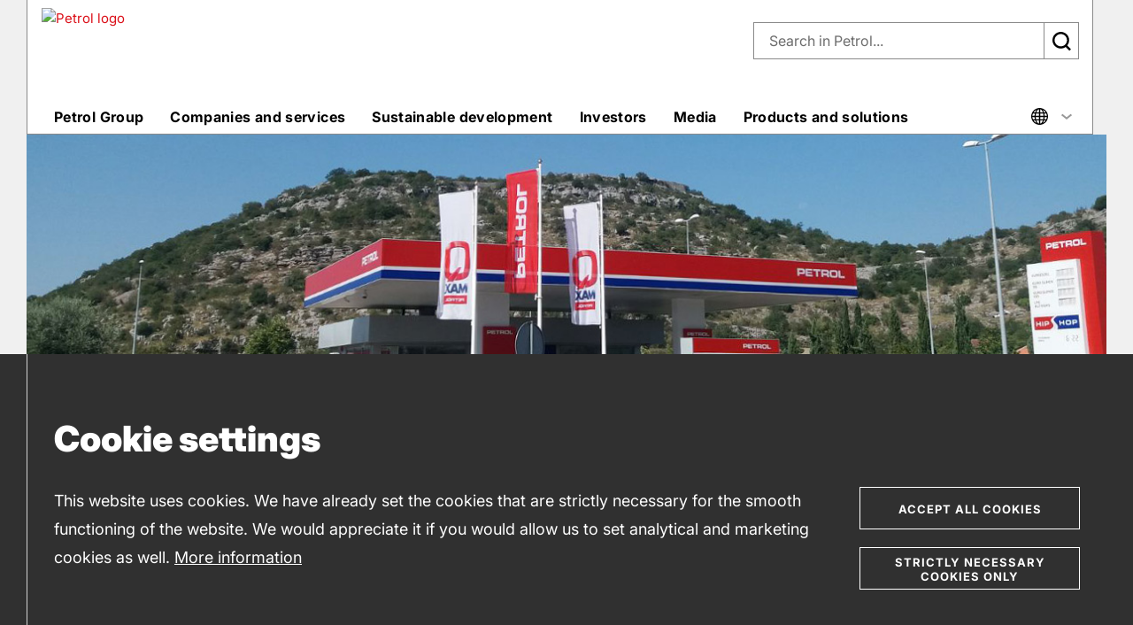

--- FILE ---
content_type: text/html;charset=UTF-8
request_url: https://www.petrol.eu/gas-stations/map/3253-bs-tuzi-service-station
body_size: 11175
content:



<!doctype html>
<html lang="en" prefix="og: http://ogp.me/ns#">
<head>






    <meta charset="utf-8">
    <meta http-equiv="x-ua-compatible" content="ie=edge">
    <meta name="viewport" content="width=device-width,initial-scale=1,viewport-fit=cover">
    <meta name="msapplication-tap-highlight" content="no">
    <meta name="format-detection" content="telephone=no">
    <link rel="shortcut icon" href="/webfiles/1768223179075/common/images/brand/favicon.ico">
    <link rel="apple-touch-icon" href="/webfiles/1768223179075/common/images/brand/apple/120x120_iPhone%402x.png">
    <link rel="apple-touch-icon" sizes="152x152"
          href="/webfiles/1768223179075/common/images/brand/apple/152x152_iPad%402x.png">
    <link rel="apple-touch-icon" sizes="180x180"
          href="/webfiles/1768223179075/common/images/brand/apple/180x180_iPhone%403x.png">
    <link rel="apple-touch-icon" sizes="167x167"
          href="/webfiles/1768223179075/common/images/brand/apple/167x167_iPadPro.png">
    <link rel="apple-touch-startup-image" href="/webfiles/1768223179075/common/images/brand/apple/1024x1024_store.png">
    <meta name="apple-mobile-web-app-title" content="Petrol">
    <meta name="apple-mobile-web-app-capable" content="yes">
    <meta name="apple-mobile-web-app-status-bar-style" content="white">


    <link rel="manifest" href="/webfiles/1768223179075/common/manifest.json">
    <link rel="stylesheet" href="/webfiles/1768223179075/common/css/style.eu.css">
    <link rel="stylesheet" href="/webfiles/1768223179075/common/css/custom.css">
    <link rel="stylesheet" href="/webfiles/1768223179075/common/css/tailwind.css">
    <link rel="stylesheet" href="https://cdn.jsdelivr.net/npm/lightgallery@2.5.0/css/lightgallery.min.css">

    <script src="/webfiles/1768223179075/common/js/certified-shop.js"></script>

    <script>
        document.createElement("picture"); 
    </script>
    <script src="https://cdn.rawgit.com/scottjehl/picturefill/3.0.2/dist/picturefill.min.js" async></script>

<meta property="og:type" content="website"/>
<meta property="twitter:card" content="website"/>
<title>BS TUZI | Petrol</title>
<meta property="og:title" content="BS TUZI | Petrol"/>
<meta name="twitter:title" content="BS TUZI | Petrol"/>
<link rel="canonical" href="/gas-stations/map/3253-bs-tuzi-service-station"/>
<meta property="og:url" content="/gas-stations/map/3253-bs-tuzi-service-station"/>
<meta name="description" content="Service station BS TUZI is ready for your visits with its range of fuels and fuel oil, coffee to go, and a wide selection of other services. Check out its opening hours!"/>
<meta property="og:description" content="Service station BS TUZI is ready for your visits with its range of fuels and fuel oil, coffee to go, and a wide selection of other services. Check out its opening hours!"/>
<meta name="twitter:description" content="Service station BS TUZI is ready for your visits with its range of fuels and fuel oil, coffee to go, and a wide selection of other services. Check out its opening hours!"/>
<meta property="og:image" content="https://www.petrol.si/binaries/content/gallery/skupina-petrol-eng/2018/opengraph/thumbnail_eu_group_petrol_400x300.jpg"/>


    <script src="/webfiles/1768223179075/common/js/custom/jquery-2.1.0.min.js"></script>






    <script>
        var gaTrackerBasic = "UA-3973404-9";
        var gaTrackerKrovni = "";
        var gaUrl = "//www.google-analytics.com/analytics.js";
        var googleTagMgrId = "GTM-W25CVT3";
    </script>

    <script src="/webfiles/1768223179075/common/js/custom/cookie-helpers.js"></script>

    <script src="/webfiles/1768223179075/common/js/custom/ct-cookie-consent.js"></script>

    <script>
        $.ctCookieConsent.init({
            title: "Cookie settings",
            description: "This website uses cookies. We have already set the cookies that are strictly necessary for the smooth functioning of the website. We would appreciate it if you would allow us to set analytical and marketing cookies as well.",
            cookieMoreTitle: "More information",
            buttonAccept: "Accept all cookies",
            buttonSettings: "Cookie Settings",
            buttonRequiredOnly: "STRICTLY NECESSARY COOKIES ONLY",
            cookieSettingsUrl: "/cookies#types-of-cookies",
            cookieMoreUrl: "\/cookies",
            cookieConsentGroups: [
                { group: 1, functions: [  ] },
                { group: 2, cookieName: "__cookie_optout", functions: [  ] },
                { group: 3, cookieName: "__cookie3_optout", functions: [  ] },
            ],
            allowedGroupsByDefault: [ 1, 2 ],
            allowedGroupsOnAccept: [ 2, 3 ],
            allowedGroupsOnCancel: [ 2 ],
            allowedGroupsOnRequiredOnly: [ 1 ],
            htmlTemplateParameters: [ { param: "{{CloseIcon}}", value: "/webfiles/1768223179075/common/images/icons/symbol-defs.svg#icon-close"} ],
            productionMode: true,
            cookiesSecureOnly: true 
        });
    </script>




</head>

<body data-context="">

    <h1 class="sr-only">Prodajna mesta</h1>

<a class="button skip-link" href="http://www.petrol.eu#content"><span>Skip to content</span></a>
<a class="button skip-link" href="http://www.petrol.eu#navigation-main"><span>Skip to navigation</span></a>
<script>
    document.addEventListener('DOMContentLoaded', function() {
        document.querySelectorAll('.skip-link').forEach(function(link) {
            link.addEventListener('click', function(e) {
                const href = link.getAttribute('href');
                const hashIndex = href.indexOf('#');
                if (hashIndex !== -1) {
                    const id = href.substring(hashIndex + 1);
                    const el = document.getElementById(id);
                    if (el) {
                        e.preventDefault();
                        el.scrollIntoView({ behavior: 'smooth' });
                        el.focus();
                        history.replaceState(null, '', 'http://www.petrol.eu#' + id);
                    }
                }
            });
        });
    });
</script>

<div class="overlay"></div>

<div id="ct-browser-update-notification" class="notification no-margin-top no-margin-bottom" style="display:none;">
    <div class="notification__icon">
        <svg aria-hidden="true" class="icon icon--info_warning">
            <use xlink:href="/webfiles/1768223179075/common/images/icons/symbol-defs.svg#icon-info_warning"></use>
        </svg>
    </div>

    <div class="notification__text -no-button">
        <p class="no-margin-bottom" id="messageText"></p>
        <a style="cursor: pointer" id="buttonHide" onClick="hideBrowserUpdateNotif()">Skrij obvestilo</a>
    </div>
</div>




    <div>
                <div>
                    
<div class="ct-manage-content-button">
</div>


<header class="header header--outline header-not-bottom header-pinned header-top" id="navigation-main">
    <div class="header__buffer">
        <div class="header__wrapper">
            <div id="offcanvas-menu" class="offcanvas" aria-hidden="true">
                <div class="offcavas-inner">

                    <a href="" aria-label="Nazaj" title="Back" class="nav__back">
                        <svg class="icon icon--arrow_small_left" aria-hidden="true">
                            <use xlink:href="/webfiles/1768223179075/common/images/icons/symbol-defs.svg#icon-arrow_small_left"></use>
                        </svg>
                        Back</a>


                        <nav class="nav-main nav-main--corpo">
                            <ul class="l1">



                                        <li class="l1-i has-panel ">
                                            <a href="/petrol-group" class="l1-a js-aria-ctrl" aria-controls="nav-main__panel--petrol-group" aria-expanded="false">Petrol Group
                                                <svg class="icon icon--arrow_right" aria-hidden="true"><use xlink:href="/webfiles/1768223179075/common/images/icons/symbol-defs.svg#icon-arrow_right"></use></svg>
                                            </a>


                                            <div class="nav-main__panel js-aria-panel -columns-3" id="nav-main__panel--petrol-group" aria-hidden="true">
                                                <a href="/petrol-group" class="nav-main__link" target="_self">
                                                    <span class="nav-main__label">Entry Page</span>
                                                        <span class="nav-main__title">Petrol Group
                                                    <svg class="icon icon--arrow_right" aria-hidden="true"><use xlink:href="/webfiles/1768223179075/common/images/icons/symbol-defs.svg#icon-arrow_right"></use></svg>
                                                </span>
                                                </a>
                                                <hr>


                                                    <div class="row expanded collapse">


                                                        <div class="column small-12">




                                                                <ul class="l2">


                                                                    <li class="l2-i ">


  <a href="/petrol-group/about-petrol-group" class="l2-a" title="About Petrol Group" target="_self">
About Petrol Group</a>                                                                    </li>

                                                                    <li class="l2-i ">


  <a href="/petrol-group/management" class="l2-a" title="Management" target="_self">
Management</a>                                                                    </li>

                                                                    <li class="l2-i ">


  <a href="/petrol-group/corporate-governance" class="l2-a" title="Corporate governance" target="_self">
Corporate governance</a>                                                                    </li>

                                                                    <li class="l2-i ">


  <a href="/petrol-group/strategic-orientation" class="l2-a" title="Strategic orientation" target="_self">
Strategic orientation</a>                                                                    </li>

                                                                    <li class="l2-i ">


  <a href="/petrol-group/eu-projects" class="l2-a" title="EU projects" target="_self">
EU projects</a>                                                                    </li>

                                                                    <li class="l2-i ">


  <a href="/petrol-group/corporate-integrity" class="l2-a" title="Corporate integrity" target="_self">
Corporate integrity</a>                                                                    </li>

                                                                    <li class="l2-i ">


  <a href="/petrol-group/history" class="l2-a" title="History" target="_self">
History</a>                                                                    </li>

                                                                </ul>



                                                            </div>


                                                    </div>
                                            </div>
                                        </li>

                                        <li class="l1-i has-panel ">
                                            <a href="/companies-and-services/" class="l1-a js-aria-ctrl" aria-controls="nav-main__panel--companies-and-services" aria-expanded="false">Companies and services
                                                <svg class="icon icon--arrow_right" aria-hidden="true"><use xlink:href="/webfiles/1768223179075/common/images/icons/symbol-defs.svg#icon-arrow_right"></use></svg>
                                            </a>


                                            <div class="nav-main__panel js-aria-panel -columns-3" id="nav-main__panel--companies-and-services" aria-hidden="true">
                                                <a href="/companies-and-services/" class="nav-main__link" target="_self">
                                                    <span class="nav-main__label">Entry page</span>
                                                        <span class="nav-main__title">Companies and services
                                                    <svg class="icon icon--arrow_right" aria-hidden="true"><use xlink:href="/webfiles/1768223179075/common/images/icons/symbol-defs.svg#icon-arrow_right"></use></svg>
                                                </span>
                                                </a>
                                                <hr>


                                                    <div class="row expanded collapse">


                                                        <div class="column small-12">




                                                                <ul class="l2">


                                                                    <li class="l2-i ">


  <a href="/companies-and-services/companies" class="l2-a" title="Companies" target="_self">
Companies</a>                                                                    </li>

                                                                    <li class="l2-i ">


  <a href="/companies-and-services/locations-for-sale" class="l2-a" title="" target="_self">
</a>                                                                    </li>

                                                                </ul>



                                                            </div>


                                                    </div>
                                            </div>
                                        </li>

                                        <li class="l1-i has-panel ">
                                            <a href="/sustainable-development" class="l1-a js-aria-ctrl" aria-controls="nav-main__panel--sustainable-development" aria-expanded="false">Sustainable development
                                                <svg class="icon icon--arrow_right" aria-hidden="true"><use xlink:href="/webfiles/1768223179075/common/images/icons/symbol-defs.svg#icon-arrow_right"></use></svg>
                                            </a>


                                            <div class="nav-main__panel js-aria-panel -columns-3" id="nav-main__panel--sustainable-development" aria-hidden="true">
                                                <a href="/sustainable-development" class="nav-main__link" target="_self">
                                                    <span class="nav-main__label">Entry page</span>
                                                        <span class="nav-main__title">Sustainable development
                                                    <svg class="icon icon--arrow_right" aria-hidden="true"><use xlink:href="/webfiles/1768223179075/common/images/icons/symbol-defs.svg#icon-arrow_right"></use></svg>
                                                </span>
                                                </a>
                                                <hr>


                                                    <div class="row expanded collapse">


                                                        <div class="column small-12">



                                                                <div class="h6 small-caps nav-main__panel-subtitle">


  <a href="/sustainable-development/environment/" class="" title="Environment" target="_self">
Environment</a>                                                                </div>

                                                                <ul class="l2">


                                                                    <li class="l2-i ">


  <a href="/sustainable-development/environment/sustainable-petrol" class="l2-a" title="Sustainable Petrol" target="_self">
Sustainable Petrol</a>                                                                    </li>

                                                                    <li class="l2-i ">


  <a href="/sustainable-development/environment/petrols-environmental-footprint" class="l2-a" title="Petrol's environmental footprint" target="_self">
Petrol's environmental footprint</a>                                                                    </li>

                                                                    <li class="l2-i ">


  <a href="/sustainable-development/environment/energy-services" class="l2-a" title="Energy services" target="_self">
Energy services</a>                                                                    </li>

                                                                    <li class="l2-i ">


  <a href="/sustainable-development/environment/environmental-services" class="l2-a" title="Environmental services" target="_self">
Environmental services</a>                                                                    </li>

                                                                    <li class="l2-i ">


  <a href="/sustainable-development/environment/sustainable-mobility" class="l2-a" title="Sustainable mobility" target="_self">
Sustainable mobility</a>                                                                    </li>

                                                                    <li class="l2-i ">


  <a href="/sustainable-development/environment/sustainable-dialogue" class="l2-a" title="Sustainable dialogue" target="_self">
Sustainable dialogue</a>                                                                    </li>

                                                                </ul>



                                                            </div>


                                                    </div>
                                            </div>
                                        </li>

                                        <li class="l1-i has-panel ">
                                            <a href="/investors" class="l1-a js-aria-ctrl" aria-controls="nav-main__panel--investors" aria-expanded="false">Investors
                                                <svg class="icon icon--arrow_right" aria-hidden="true"><use xlink:href="/webfiles/1768223179075/common/images/icons/symbol-defs.svg#icon-arrow_right"></use></svg>
                                            </a>


                                            <div class="nav-main__panel js-aria-panel -columns-3" id="nav-main__panel--investors" aria-hidden="true">
                                                <a href="/investors" class="nav-main__link" target="_self">
                                                    <span class="nav-main__label">Entry page</span>
                                                        <span class="nav-main__title">Investors
                                                    <svg class="icon icon--arrow_right" aria-hidden="true"><use xlink:href="/webfiles/1768223179075/common/images/icons/symbol-defs.svg#icon-arrow_right"></use></svg>
                                                </span>
                                                </a>
                                                <hr>


                                                    <div class="row expanded collapse">


                                                        <div class="column small-12">




                                                                <ul class="l2">


                                                                    <li class="l2-i ">


  <a href="/investors/petg-stock" class="l2-a" title="PETG stock" target="_self">
PETG stock</a>                                                                    </li>

                                                                    <li class="l2-i ">


  <a href="/investors/ownership-structure" class="l2-a" title="Ownership structure" target="_self">
Ownership structure</a>                                                                    </li>

                                                                    <li class="l2-i ">


  <a href="/investors/financial-calendar" class="l2-a" title="Financial calendar" target="_self">
Financial calendar</a>                                                                    </li>

                                                                    <li class="l2-i ">


  <a href="/investors/publications" class="l2-a" title="Public announcements" target="_self">
Public announcements</a>                                                                    </li>

                                                                    <li class="l2-i ">


  <a href="/investors/reports" class="l2-a" title="Reports" target="_self">
Reports</a>                                                                    </li>

                                                                </ul>



                                                            </div>


                                                    </div>
                                            </div>
                                        </li>

                                        <li class="l1-i has-panel ">
                                            <a href="/media" class="l1-a js-aria-ctrl" aria-controls="nav-main__panel--media" aria-expanded="false">Media
                                                <svg class="icon icon--arrow_right" aria-hidden="true"><use xlink:href="/webfiles/1768223179075/common/images/icons/symbol-defs.svg#icon-arrow_right"></use></svg>
                                            </a>


                                            <div class="nav-main__panel js-aria-panel -columns-3" id="nav-main__panel--media" aria-hidden="true">
                                                <a href="/media" class="nav-main__link" target="_self">
                                                    <span class="nav-main__label">Entry page</span>
                                                        <span class="nav-main__title">Media
                                                    <svg class="icon icon--arrow_right" aria-hidden="true"><use xlink:href="/webfiles/1768223179075/common/images/icons/symbol-defs.svg#icon-arrow_right"></use></svg>
                                                </span>
                                                </a>
                                                <hr>


                                                    <div class="row expanded collapse">


                                                        <div class="column small-12">




                                                                <ul class="l2">


                                                                    <li class="l2-i ">


  <a href="/media/press-releases" class="l2-a" title="Press releases" target="_self">
Press releases</a>                                                                    </li>

                                                                    <li class="l2-i ">


  <a href="/media/media-kit" class="l2-a" title="Media kit" target="_self">
Media kit</a>                                                                    </li>

                                                                </ul>



                                                            </div>


                                                    </div>
                                            </div>
                                        </li>

                                        <li class="l1-i has-panel ">
                                            <a href="/products-and-services/" class="l1-a js-aria-ctrl" aria-controls="nav-main__panel--products-and-solutions" aria-expanded="false">Products and solutions
                                                <svg class="icon icon--arrow_right" aria-hidden="true"><use xlink:href="/webfiles/1768223179075/common/images/icons/symbol-defs.svg#icon-arrow_right"></use></svg>
                                            </a>


                                            <div class="nav-main__panel js-aria-panel -columns-4" id="nav-main__panel--products-and-solutions" aria-hidden="true">
                                                <a href="/products-and-services/" class="nav-main__link" target="_self">
                                                    <span class="nav-main__label">Entry page</span>
                                                        <span class="nav-main__title">Products and solutions
                                                    <svg class="icon icon--arrow_right" aria-hidden="true"><use xlink:href="/webfiles/1768223179075/common/images/icons/symbol-defs.svg#icon-arrow_right"></use></svg>
                                                </span>
                                                </a>
                                                <hr>


                                                    <div class="row expanded collapse">


                                                        <div class="column small-12 large-6 xlarge-3">



                                                                <div class="h6 small-caps nav-main__panel-subtitle">


  <a href="/products-and-services/business-solutions/energy-solutions" class="" title="Energy solutions" target="_self">
Energy solutions</a>                                                                </div>

                                                                <ul class="l2">


                                                                    <li class="l2-i ">


  <a href="/products-and-services/business-solutions/energy-solutions/cities" class="l2-a" title="Cities and Local Communities" target="_self">
Cities and Local Communities</a>                                                                    </li>

                                                                    <li class="l2-i ">


  <a href="/products-and-services/business-solutions/energy-solutions/industry" class="l2-a" title="Industry" target="_self">
Industry</a>                                                                    </li>

                                                                    <li class="l2-i ">


  <a href="/products-and-services/business-solutions/energy-solutions/business" class="l2-a" title="Business" target="_self">
Business</a>                                                                    </li>

                                                                    <li class="l2-i ">


  <a href="/products-and-services/business-solutions/energy-solutions/renewables" class="l2-a" title="Renewable energy sources" target="_self">
Renewable energy sources</a>                                                                    </li>

                                                                    <li class="l2-i ">


  <a href="/products-and-services/business-solutions/energy-solutions/tango" class="l2-a" title="IIoT Tango" target="_self">
IIoT Tango</a>                                                                    </li>

                                                                </ul>





                                                            </div>
                                                            <div class="column small-12 large-6 xlarge-3">

                                                                <div class="h6 small-caps nav-main__panel-subtitle">


  <a href="/products-and-services/business-solutions/energy-products" class="" title="Energy products" target="_self">
Energy products</a>                                                                </div>

                                                                <ul class="l2">


                                                                    <li class="l2-i ">


  <a href="/products-and-services/business-solutions/energy-products/electricity" class="l2-a" title="Electricity" target="_self">
Electricity</a>                                                                    </li>

                                                                    <li class="l2-i ">


  <a href="/products-and-services/business-solutions/energy-products/energy-market" class="l2-a" title="Energy Market portal" target="_self">
Energy Market portal</a>                                                                    </li>

                                                                    <li class="l2-i ">


  <a href="/products-and-services/business-solutions/energy-products/gas" class="l2-a" title="Natural gas and Liquefied petroleum gas (LPG)" target="_self">
Natural gas and Liquefied petroleum gas (LPG)</a>                                                                    </li>

                                                                    <li class="l2-i ">


  <a href="/products-and-services/business-solutions/energy-products/biomass" class="l2-a" title="Biomass fuels" target="_self">
Biomass fuels</a>                                                                    </li>

                                                                    <li class="l2-i ">


  <a href="/products-and-services/business-solutions/energy-products/heating-oil" class="l2-a" title="Heating oil" target="_self">
Heating oil</a>                                                                    </li>

                                                                </ul>





                                                            </div>
                                                            <div class="column small-12 large-6 xlarge-3">

                                                                <div class="h6 small-caps nav-main__panel-subtitle">


  <a href="/products-and-services/business-solutions/vehicles" class="" title="Vehicles" target="_self">
Vehicles</a>                                                                </div>

                                                                <ul class="l2">


                                                                    <li class="l2-i ">


  <a href="/products-and-services/business-solutions/vehicles/motor-fuels" class="l2-a" title="Motor fuels for businesses" target="_self">
Motor fuels for businesses</a>                                                                    </li>

                                                                    <li class="l2-i ">


  <a href="/products-and-services/business-solutions/vehicles/aviation-fuels" class="l2-a" title="Aviation fuels" target="_self">
Aviation fuels</a>                                                                    </li>

                                                                    <li class="l2-i ">


  <a href="/products-and-services/business-solutions/vehicles/oils" class="l2-a" title="Motor oils and fluids" target="_self">
Motor oils and fluids</a>                                                                    </li>

                                                                    <li class="l2-i ">


  <a href="/products-and-services/business-solutions/vehicles/tyres-batteries" class="l2-a" title="Tyres and automotive batteries" target="_self">
Tyres and automotive batteries</a>                                                                    </li>

                                                                    <li class="l2-i ">


  <a href="/products-and-services/business-solutions/vehicles/business-cards" class="l2-a" title="Petrol business cards" target="_self">
Petrol business cards</a>                                                                    </li>

                                                                    <li class="l2-i ">


  <a href="/products-and-services/business-solutions/vehicles/fuels-foreign-markets" class="l2-a" title="Motor fuels for foreign markets" target="_self">
Motor fuels for foreign markets</a>                                                                    </li>

                                                                    <li class="l2-i ">


  <a href="/products-and-services/business-solutions/vehicles/bunkering" class="l2-a" title="Bunkering" target="_self">
Bunkering</a>                                                                    </li>

                                                                    <li class="l2-i ">


  <a href="/products-and-services/business-solutions/vehicles/slovenian-evignettes" class="l2-a" title="Slovenian evignettes" target="_self">
Slovenian evignettes</a>                                                                    </li>

                                                                </ul>






                                                                <div class="h6 small-caps nav-main__panel-subtitle">


  <a href="/products-and-services/business-solutions/mobility" class="" title="Mobility services" target="_self">
Mobility services</a>                                                                </div>

                                                                <ul class="l2">


                                                                    <li class="l2-i ">


  <a href="/products-and-services/business-solutions/mobility/vehicles" class="l2-a" title="Vehicles" target="_self">
Vehicles</a>                                                                    </li>

                                                                    <li class="l2-i ">


  <a href="/products-and-services/business-solutions/mobility/charging" class="l2-a" title="Charging stations" target="_self">
Charging stations</a>                                                                    </li>

                                                                    <li class="l2-i ">


  <a href="/products-and-services/business-solutions/mobility/fleet-management" class="l2-a" title="Fleet management" target="_self">
Fleet management</a>                                                                    </li>

                                                                </ul>





                                                            </div>
                                                            <div class="column small-12 large-6 xlarge-3">

                                                                <div class="h6 small-caps nav-main__panel-subtitle">


  <a href="/products-and-services/business-solutions/industrial-products" class="" title="Industrial products" target="_self">
Industrial products</a>                                                                </div>

                                                                <ul class="l2">


                                                                    <li class="l2-i ">


  <a href="/products-and-services/business-solutions/industrial-products/lubricants" class="l2-a" title="Industrial lubricants" target="_self">
Industrial lubricants</a>                                                                    </li>

                                                                    <li class="l2-i ">


  <a href="/products-and-services/business-solutions/industrial-products/petrochemical" class="l2-a" title="Petrochemical products" target="_self">
Petrochemical products</a>                                                                    </li>

                                                                    <li class="l2-i ">


  <a href="/products-and-services/business-solutions/industrial-products/bitumen" class="l2-a" title="Bitumen" target="_self">
Bitumen</a>                                                                    </li>

                                                                </ul>






                                                                <div class="h6 small-caps nav-main__panel-subtitle">


  <a href="/products-and-services/business-solutions/solutions#" class="" title="List of business solutions" target="_self">
List of business solutions</a>                                                                </div>






                                                            </div>


                                                    </div>
                                            </div>
                                        </li>

                            </ul>
                        </nav>


                        <nav class="nav-user nav-user--corpo" id="navigation-user">
                            <ul class="l1">

                        <li class="l1-i has-panel">
                            <a href="" class="l1-a js-aria-ctrl" aria-controls="nav-user__panel--language" aria-expanded="false">

                                <svg class="icon icon--globe" aria-hidden="true"><use xlink:href="/webfiles/1768223179075/common/images/icons/symbol-defs.svg#icon-globe"></use></svg>
                                    <span class="hide-for-large">ENG / English</span>
                                <svg class="icon icon--arrow_right" aria-hidden="true"><use xlink:href="/webfiles/1768223179075/common/images/icons/symbol-defs.svg#icon-arrow_right"></use></svg>

                                <svg class="icon icon--arrow_dropdown -dusty-grey" aria-hidden="true"><use xlink:href="/webfiles/1768223179075/common/images/icons/symbol-defs.svg#icon-arrow_dropdown"></use></svg>

                            </a>


                            <div class="nav-user__panel js-aria-panel" id="nav-user__panel--language" aria-hidden="true">
                                                <ul class="l2">
                                                    <li class="l2-i">


  <a href="https://www.petrol.si" class="l2-a" title="Petrol Slovenija" target="_blank">
Petrol Slovenija</a>                                                    </li>
                                                    <li class="l2-i">


  <a href="https://www.petrol.ba" class="l2-a" title="Petrol Bosna i Hercegovina" target="_blank">
Petrol Bosna i Hercegovina</a>                                                    </li>
                                                    <li class="l2-i">


  <a href="https://www.petrol.co.rs" class="l2-a" title="Petrol Srbija" target="_blank">
Petrol Srbija</a>                                                    </li>
                                                    <li class="l2-i">


  <a href="https://www.petrol.hr" class="l2-a" title="Petrol Hrvatska" target="_blank">
Petrol Hrvatska</a>                                                    </li>
                                                    <li class="l2-i">


  <a href="https://www.petrol.me" class="l2-a" title="Petrol Crna Gora" target="_blank">
Petrol Crna Gora</a>                                                    </li>
                                            </ul>
                                                <hr>
                                                <ul>
                                                    <li class="l2-i">


  <a href="/sl" class="l2-a" title="Skupina Petrol" target="_self">
Skupina Petrol</a>                                                    </li>
                                                    <li class="l2-i">


  <a href="/hr" class="l2-a" title="Grupa Petrol" target="_self">
Grupa Petrol</a>                                                    </li>
                                                    <li class="l2-i">


  <a href="/" class="l2-a" title="The Petrol Group" target="_self">
The Petrol Group</a>                                                    </li>
                                            </ul>
                                                <hr>
                                                <ul>
                                                    <li class="l2-i">


  <a href="https://www.ep.petrol.si/b2b" class="l2-a" title="E-Business" target="_blank">
                                                               <svg class="icon icon--profile" aria-hidden="true"><use xlink:href="/webfiles/1768223179075/common/images/icons/symbol-defs.svg#icon-profile"></use></svg>
E-Business</a>                                                    </li>
                                            </ul>
                            </div>
                        </li>

                            </ul>
                        </nav>


                </div>
            </div>
            <button class="menu" title="Glavni menu" aria-label="Glavni menu" aria-controls="offcanvas-menu" aria-expanded="false">
                <span class="menu-icon">
                    <span>Main Menu</span>
                </span>
            </button>
                <div class="logo">
                    <a href="/" title="Home"><img src="/webfiles/1768223179075/common/images/brand/petrol.svg" alt="Petrol logo"></a>
                </div>




            <button class="button--icon button--search js-aria-ctrl" aria-controls="search-field" aria-expanded="false" aria-label="Išči">

                <svg class="icon icon--magnify" aria-hidden="true"><use xlink:href="/webfiles/1768223179075/common/images/icons/symbol-defs.svg#icon-magnify"></use></svg>

                <span class="visually-hidden">Išči</span>
            </button>



            <div class="search search--corpo">

                <div class="search__form">
                    <div id="search-field" class="search__field js-aria-panel" aria-hidden="true">
                        <form class="navbar-form" role="search" action="/search" method="get">
                            <label for="search-input" class="search__label">Iskalnik</label>
                            <input type="text" id="search-input" name="query" class="search__input" placeholder="Search in Petrol..." autocomplete="off">
                            <a href="#" title="Išči" aria-label="Išči" class="search__submit" onclick="this.parentNode.submit();">
                                <svg class="icon icon--magnify" aria-hidden="true"><use xlink:href="/webfiles/1768223179075/common/images/icons/symbol-defs.svg#icon-magnify"></use></svg>
                            </a>
                        </form>
                    </div>
                </div>
            </div>

        </div>
    </div>
</header>






<style>
    @media screen and (min-width: 1024px) {
        .hide-on-desktop {
            display: none;
        }
    }
</style>

                </div>
    </div>


<main id="content" class="main" data-locale="sl-SI">





    <div class="location-detail" jstcache="0">
        <div class="location-detail__background" jstcache="0">
            <div class="row location-detail__media">
                <div class="column small-12 js-header-offset">
                        <div class="location-detail__media-image">
                            <picture>
                                <source media="(max-width: 767px)" srcset="/webfiles/1768223179075/common/images/pages/na-poti/posamezno-prodajno-mesto/petrol-bs-generic_small.jpg">
                                <source media="(min-width: 768px)" srcset="/binaries/content/gallery/www-me/2019/locationimages-me/petrol-bs-generic_3253.jpg">
                                <img src="/webfiles/1768223179075/common/images/pages/na-poti/posamezno-prodajno-mesto/petrol-bs-generic_small.jpg" alt="bsGeneric"/>
                            </picture>
                        </div>
                </div>
            </div>
            <div class="grid-buffer background-gallery">
                <div class="grid-ruler">
                    <div class="row">
                        <div class="column small-12 large-order-2 large-3 location-detail__status">
                            <div class="location-detail__status-content" id="openedOrClosedClass">
                                <p class="location-detail__status-content-actual"
                                   id="openedOrClosedStatus"></p>
                                <p class="location-detail__status-content-how-long"
                                   id="openedOrClosedUntil"></p>
                            </div>
                        </div>

                        <div class="column small-12 large-order-1 large-9 location-detail__info">
                            <div class="row">
                                <div class="column small-12 medium-8 location-detail__info-general">
                                    	<h1
 class="h1 location-detail__info-general-object">BS TUZI
                                    - SERVICE STATION
	</h1>


                                    <p class="location-detail__info-general-address">TUZI 0N,
                                        81206 TUZI</p>

                                        <a href="tel:+382 (0)67 068 151"
                                           title="Call"
                                           class="location-detail__info-detail location-detail__info-detail">
                                        <span class="location-detail__info-detail-icon">
<svg class="icon icon--phone "
     aria-hidden="true">
    <use xlink:href="/webfiles/1768223179075/common/images/icons/symbol-defs.svg#icon-phone"></use>
</svg>                                        </span>

                                            <span class="location-detail__info-detail-text location-detail__info-detail-text--no-underline">
                                            +382 (0)67 068 151
                                        </span>
                                        </a>

                                </div>
                                <div class="column small-12 medium-4 location-detail__info-additional">
                                        <div class="location-detail__info-detail-coordinates">
                                            <button class="location-detail__info-detail-coordinates-close"
                                                    id="js-qr-code-popup-close" aria-label="Close">
<svg class="icon icon--close "
     aria-hidden="true">
    <use xlink:href="/webfiles/1768223179075/common/images/icons/symbol-defs.svg#icon-close"></use>
</svg>                                            </button>

                                            <div id="qrcode"></div>
                                            <p>Latitude: 42.37339</p>
                                            <p>Longitude: 19.323273</p>
                                        </div>
                                        <button class="location-detail__info-detail" id="js-qr-code-popup">
                                            <span class="location-detail__info-detail-icon">
<svg class="icon icon--pin "
     aria-hidden="true">
    <use xlink:href="/webfiles/1768223179075/common/images/icons/symbol-defs.svg#icon-pin"></use>
</svg>                                            </span>
                                            <span class="location-detail__info-detail-text">GPS coordinates</span>
                                        </button>
                                        <a href="https://www.google.com/maps/dir//42.37339,19.323273"
                                           title="Directions"
                                           class="location-detail__info-detail">
                                            <span class="location-detail__info-detail-icon">
<svg class="icon icon--direction "
     aria-hidden="true">
    <use xlink:href="/webfiles/1768223179075/common/images/icons/symbol-defs.svg#icon-direction"></use>
</svg>                                            </span>
                                            <span class="location-detail__info-detail-text">Directions</span>
                                        </a>
                                </div>
                            </div>
                        </div>
                    </div>
                </div>
            </div>
        </div>


        <div class="grid-buffer location-detail__content">
            <div class="grid-ruler">
                <div class="row">
                        <div class="column small-12 medium-4 large-3">
                            	<h2
 class="h6 border-left">
                            Work hours
	</h2>

    <div class="location-detail__working-time">
            <p class="location-detail__working-time-day">every workday</p>
            <p class="location-detail__working-time-hour">
                    <span>
                        06:00 - 22:00<br/>
                    </span>
            </p>
    </div>
    <div class="location-detail__working-time">
            <p class="location-detail__working-time-day">Saturday</p>
            <p class="location-detail__working-time-hour">
                    <span>
                        06:00 - 22:00<br/>
                    </span>
            </p>
    </div>
    <div class="location-detail__working-time">
            <p class="location-detail__working-time-day">Sundays and holidays</p>
            <p class="location-detail__working-time-hour">
                    <span>
                        06:00 - 22:00<br/>
                    </span>
            </p>
    </div>

                        </div>
                    <div class="column small-12 medium-4 large-3 column-ruler">
                        	<h2
 class="h6 border-left">
                        Vehicle fuels
	</h2>
    <div class="fuel-sort-wrapper">
    <div class="location-detail__service-item" data-fuel-order="6">
        <div class="location-detail__service-item-icon -yellow">
<svg class="icon icon--q_max "
     aria-hidden="true">
    <use xlink:href="/webfiles/1768223179075/common/images/icons/symbol-defs.svg#icon-q_max"></use>
</svg>        </div>
        <p class="location-detail__service-item-text">Q Max LPG</p>
        <p class="location-detail__service-item-price">
        </p>
    </div>

    <div class="location-detail__service-item" data-fuel-order="7">
        <div class="location-detail__service-item-icon -black">
<svg class="icon icon--eurodizel "
     aria-hidden="true">
    <use xlink:href="/webfiles/1768223179075/common/images/icons/symbol-defs.svg#icon-eurodizel"></use>
</svg>        </div>
        <p class="location-detail__service-item-text">Euro diesel</p>
        <p class="location-detail__service-item-price">
        </p>
    </div>
    <div class="location-detail__service-item" data-fuel-order="5">
        <div class="location-detail__service-item-icon -black">
<svg class="icon icon--q_max "
     aria-hidden="true">
    <use xlink:href="/webfiles/1768223179075/common/images/icons/symbol-defs.svg#icon-q_max"></use>
</svg>        </div>
        <p class="location-detail__service-item-text">Q Max Diesel</p>
        <p class="location-detail__service-item-price">
        </p>
    </div>
    <div class="location-detail__service-item" data-fuel-order="4">
        <div class="location-detail__service-item-icon -green">
<svg class="icon icon--q_max "
     aria-hidden="true">
    <use xlink:href="/webfiles/1768223179075/common/images/icons/symbol-defs.svg#icon-q_max"></use>
</svg>        </div>
        <p class="location-detail__service-item-text">Q Max 95</p>
        <p class="location-detail__service-item-price">
        </p>
    </div>
    <div class="location-detail__service-item" data-fuel-order="1">
        <div class="location-detail__service-item-icon -blue">
<svg class="icon icon--q_max "
     aria-hidden="true">
    <use xlink:href="/webfiles/1768223179075/common/images/icons/symbol-defs.svg#icon-q_max"></use>
</svg>        </div>
        <p class="location-detail__service-item-text">Q Max 100</p>
        <p class="location-detail__service-item-price">
        </p>
    </div>
    </div>
    <script>
        var divFuelItem = $(".fuel-sort-wrapper .location-detail__service-item");
        divFuelItem.sort(function (a, b) {
            return $(a).data("fuel-order") - $(b).data("fuel-order")
        });
        $(".fuel-sort-wrapper").html(divFuelItem);
    </script>
                    </div>

                            <div class="column small-12 medium-4 large-3 column-ruler">
                                <h2 class='h6 border-left'>Food and catering</h2><ul class='location-detail__service-list no-bullet'><li><a href=''>Coffee to GO</a></li><li>Store with wide offer of products and services</li></ul>
                            </div>
                            <div class="column small-12 medium-4 large-3 column-ruler">
                                <h2 class='h6 border-left'>Purchases and services</h2><ul class='location-detail__service-list no-bullet'><li>Wifi</li><li>LPG</li></ul>
                            </div>

                        <div class="column small-12 medium-4 large-3 column-ruler"></div>
                        <div class="column small-12 medium-4 large-3 column-ruler"></div>
                        <div class="column small-12 medium-4 large-3 column-ruler"></div>
                        <div class="column small-12 medium-4 large-3 column-ruler"></div>

                </div>
            </div>
        </div>
    </div>

    <script src="https://maps.googleapis.com/maps/api/js?key=AIzaSyB2AV-TRAu1pxwC8I89_-EZEuklGS-cJFM&language=en"></script>

    <script src="/webfiles/1768223179075/common/js/qr-code-popup.js"></script>
    <script src="/webfiles/1768223179075/js/qrcode.js"></script>
    <script src="/webfiles/1768223179075/js/location-single.js"></script>

    <script src="/webfiles/1768223179075/common/js/custom/ct-google-street-view-api.js"></script>

    <script type="text/javascript">

    locationSingle.labels.odprto = 'Open';
    locationSingle.labels.zaprto = 'Closed';

    locationSingle.labels.se = 'another';
    locationSingle.labels.uro = 'hour';
    locationSingle.labels.uri = 'hours';
    locationSingle.labels.ure = 'hours';
    locationSingle.labels.ur = 'hours';
    locationSingle.labels.minut = 'min';
    locationSingle.labels.zadnjaMinuta = 'less than a minute';

    locationSingle.labels.nonstop = 'nonstop';

    locationSingle.labels.napakaPodatki = 'Error in fetching data';
    locationSingle.labels.neustrezniNiz = 'No point of sale matches the search criteria';

    locationSingle.labels.podrobnostiLokacija = 'Location details';

    locationSingle.labels.podajnihMest = 'points of sale';
    locationSingle.labels.prikazOmejenNa = 'Display limited to';


    locationSingle.labels.bencinskiServisUrl = '-service-station';

        if (window.location.href.includes("bencinski-servisi")) {
            locationSingle.redirectFromOldPetrol({
                internalId: "3253",
                name: "BS TUZI"
            });
        }

        var urnikToday = [];
                urnikToday.push({open: "06:00:00", close: "22:00:00", crew: true});

        document.getElementById('openedOrClosedClass').classList.add(locationSingle.getOpenStatus(urnikToday, 'classSingle'));
        document.getElementById('openedOrClosedStatus').innerText = locationSingle.getOpenStatus(urnikToday, 'status');
        document.getElementById('openedOrClosedUntil').innerText = locationSingle.getOpenStatus(urnikToday, 'openUntil');

        document.addEventListener('DOMContentLoaded', function () {
            var qrcode = new QRCode(document.getElementById("qrcode"), {
                width: 100,
                height: 100
            });
            qrcode.makeCode("geo:42.37339,19.323273");


        }, false);

    </script>

    <script>
        document.addEventListener('DOMContentLoaded', function () {
            new SeoRichSnippet("LocalBusiness", {
                id: "http://www.petrol.eu/gas-stations/map/3253-bs-tuzi-service-station",
                name: "BS TUZI",
                address: {
                    "@type": "PostalAddress",
                    "streetAddress": "TUZI 0N",
                    "addressLocality": "TUZI",
                    "postalCode": "81206",
                    "addressCountry": "Črna gora"
                },
                telephone: "+382 (0)67 068 151",
                geo: {
                    "@type": "GeoCoordinates",
                    "latitude": 42.37339,
                    "longitude": 19.323273
                },
                image: '/webfiles/1768223179075/common/images/pages/na-poti/posamezno-prodajno-mesto/petrol-bs-generic_small.jpg',
                openingHoursSpecification: [
                            {
                                "@type": "OpeningHoursSpecification",
                                "dayOfWeek": [
                                    "Monday",
                                    "Tuesday",
                                    "Wednesday",
                                    "Thursday",
                                    "Friday",
                                    "Saturday",
                                    "Sunday"
                                ],
                                "opens": "06:00:00",
                                "closes": "22:00:00"
                            },
                ]
            });
        });
    </script>



</main>

<script>
    if(document.querySelectorAll(".keyvisual").length < 1 && document.querySelectorAll(".location-detail").length < 1 && document.querySelectorAll("#eshop-hero-carousel").length < 1){
        document.querySelector("#content").classList.add("no-keyvisual");
    }
</script>



    <div>
                <div>
                    
<div class="ct-manage-content-button">
</div>

<footer class="footer">
    <div class="grid-buffer">
        <div class="grid-ruler">
            <div class="row ruler-padding">



                             <!-- condition for opening current footer column -->
            <div class="column small-12 medium-6 xlarge-3">
                    <div class="h6 small-caps" aria-hidden="true">Contact</div>



                    <section class="footer__contact-text" role="region" aria-labelledby="footer-contact-text-80cf7527-0a5c-4284-a209-ae908e842582">
                        <h2 class="visually-hidden" id="footer-contact-text-80cf7527-0a5c-4284-a209-ae908e842582">
                            Contact
                        </h2>

                                    <ul class="footer__contact no-bullet no-margin">
                                <li>
                                    <p class="footer__contact">
                                        Petrol d.d., Ljubljana<br>Dunajska cesta 50<br>1000 Ljubljana<br>Slovenia, Europe<br>
                                    </p>
                                </li>
                                <li>
                                    <a href="tel:+38614714232"
                                       title="(phone number)">+386 1 47 14 232</a>
                                    <span class="color-dusty-gray">(phone number)</span>
                                </li>

                                <li>
                                    <a href="tel:+38614714809"
                                       title="(fax)">+386 1 47 14 809</a>
                                    <span class="color-dusty-gray">(fax)</span>
                                </li>


                            </ul>
                    </section>

                

                    <section class="footer__contact-section" aria-labelledby="footer-contact-80cf7527-0a5c-4284-a209-ae908e842582" role="region">
                        <h2 class="visually-hidden" id="footer-contact-80cf7527-0a5c-4284-a209-ae908e842582">
                            Contact
                        </h2>

                            <p class="footer__contact no-margin-bottom">
                                    <span></span>
                            </p>
                    </section>



                 
            </div>
             <!-- condition for opening current footer column -->
            <div class="column small-12 medium-6 xlarge-3">



                    <section class="footer__contact-text" role="region" aria-labelledby="footer-contact-text-d8494fb8-ada7-47be-bea8-3e496b9e2d6e">
                        <h2 class="visually-hidden" id="footer-contact-text-d8494fb8-ada7-47be-bea8-3e496b9e2d6e">
                            Contact information
                        </h2>


                    </section>

                

                    <section class="footer__contact-section" aria-labelledby="footer-contact-d8494fb8-ada7-47be-bea8-3e496b9e2d6e" role="region">
                        <h2 class="visually-hidden" id="footer-contact-d8494fb8-ada7-47be-bea8-3e496b9e2d6e">
                            Contact information
                        </h2>

                                <div class="h6 small-caps" aria-hidden="true">Contact for the media</div>
                            <p class="footer__contact no-margin-bottom">
                                    <strong>Tina Hrastnik</strong><br>
                                    <a href="mailto:director of Corporate Communications&lt;br&gt;&lt;br&gt;petrol.pr[at]petrol.si"
                                       title="Send email to petrol.pr[at]petrol.si"
                                       class="text-underline">director of Corporate Communications&lt;br&gt;&lt;br&gt;petrol.pr[at]petrol.si</a>
                            </p>
                    </section>



                 
            </div>
             <!-- condition for opening current footer column -->
            <div class="column small-12 medium-6 xlarge-3">
                    <div class="h6 small-caps" aria-hidden="true">Corporate integrity</div>



                    <section class="footer__contact-text" role="region" aria-labelledby="footer-contact-text-952ff6ae-87ed-4fef-bebc-f70c115c4ded">
                        <h2 class="visually-hidden" id="footer-contact-text-952ff6ae-87ed-4fef-bebc-f70c115c4ded">
                            Corporate integrity
                        </h2>


                    </section>

                                      <section class="footer__nav" aria-labelledby="footer-links-952ff6ae-87ed-4fef-bebc-f70c115c4ded" role="region">
                        <h2 class="visually-hidden" id="footer-links-952ff6ae-87ed-4fef-bebc-f70c115c4ded">Corporate integrity</h2>
                        <ul class="footer__links no-bullet no-margin">
                                <li>


  <a href="/petrol-group/corporate-integrity" class="" title="Report an irregularity" target="_self">
Report an irregularity</a>                                </li>
                        </ul>
                    </section>


                    <section class="footer__contact-section" aria-labelledby="footer-contact-952ff6ae-87ed-4fef-bebc-f70c115c4ded" role="region">
                        <h2 class="visually-hidden" id="footer-contact-952ff6ae-87ed-4fef-bebc-f70c115c4ded">
                            Corporate integrity
                        </h2>

                            <p class="footer__contact no-margin-bottom">
                                    <span></span>
                            </p>
                    </section>



                 
            </div>
             <!-- condition for opening current footer column -->
            <div class="column small-12 medium-6 xlarge-3">
                    <div class="h6 small-caps" aria-hidden="true">Follow us</div>



                    <section class="footer__contact-text" role="region" aria-labelledby="footer-contact-text-2649d483-3afa-4fd5-a659-bff474c8b193">
                        <h2 class="visually-hidden" id="footer-contact-text-2649d483-3afa-4fd5-a659-bff474c8b193">
                            Follow us
                        </h2>


                    </section>

                                      <section class="footer__nav" aria-labelledby="footer-links-2649d483-3afa-4fd5-a659-bff474c8b193" role="region">
                        <h2 class="visually-hidden" id="footer-links-2649d483-3afa-4fd5-a659-bff474c8b193">Follow us</h2>
                        <ul class="footer__links no-bullet no-margin">
                                <li>


  <a href="https://www.petrol.eu/gas-stations/map" class="" title="Sales points" target="_blank">
Sales points</a>                                </li>
                                <li>


  <a href="" class="" title="" target="_self">
</a>                                </li>
                                <li>


  <a href="https://www.ep.petrol.si/b2b/GatewayServlet?hptAppId=WAE24A&hptRecord=AE24RUIA&hptExec=Y" class="" title="Log into eBusiness" target="_blank">
Log into eBusiness</a>                                </li>
                        </ul>
                    </section>

                        <section class="footer__social" aria-labelledby="footer-social-3" role="region">
                            <h2 class="visually-hidden" id="footer-social-3">Social media</h2>
                            <ul class="footer__social-links no-bullet inline-list" role="list">
                                    <li>
                                        <a href="https://www.linkedin.com/company/petrol" target="_blank"
                                           title="LinkedIn"
                                           aria-label="LinkedIn" rel="noopener noreferrer">
                                            <svg class="icon icon--linkedin"
                                                 aria-hidden="true" focusable="false">
                                                <use xlink:href="/webfiles/1768223179075/common/images/icons/symbol-defs.svg#icon-linkedin"></use>
                                            </svg>
                                        </a>
                                    </li>
                                    <li>
                                        <a href="https://www.facebook.com/petrol.si" target="_blank"
                                           title="Link to Facebook"
                                           aria-label="Link to Facebook" rel="noopener noreferrer">
                                            <svg class="icon icon--facebook"
                                                 aria-hidden="true" focusable="false">
                                                <use xlink:href="/webfiles/1768223179075/common/images/icons/symbol-defs.svg#icon-facebook"></use>
                                            </svg>
                                        </a>
                                    </li>
                                    <li>
                                        <a href="https://www.instagram.com/petrol.si/" target="_blank"
                                           title="Link to Instagram"
                                           aria-label="Link to Instagram" rel="noopener noreferrer">
                                            <svg class="icon icon--instagram"
                                                 aria-hidden="true" focusable="false">
                                                <use xlink:href="/webfiles/1768223179075/common/images/icons/symbol-defs.svg#icon-instagram"></use>
                                            </svg>
                                        </a>
                                    </li>
                                    <li>
                                        <a href="https://www.youtube.com/user/PetrolMarketing" target="_blank"
                                           title="Link to Youtube"
                                           aria-label="Link to Youtube" rel="noopener noreferrer">
                                            <svg class="icon icon--youtube"
                                                 aria-hidden="true" focusable="false">
                                                <use xlink:href="/webfiles/1768223179075/common/images/icons/symbol-defs.svg#icon-youtube"></use>
                                            </svg>
                                        </a>
                                    </li>
                            </ul>
                        </section>



                    </div>

            <div class="column small-12 footer__sub">
                <section aria-labelledby="footer-legal" role="region">
                    <h2 class="visually-hidden" id="footer-legal">Legal and footer links</h2>
                          
                            <p class="copyright">© 2019-2026 Petrol d.d., Ljubljana.</p>
                                <ul class="footer__sub-nav no-bullet inline-list">
                                                        <li>


  <a href="/terms-and-conditions" class="" title="Terms and conditions" target="_self">
Terms and conditions</a>                                </li>
                                                        <li>


  <a href="/cookies" class="" title="Cookies" target="_self">
Cookies</a>                                </li>
                                                        <li>


  <a href="/sitemap" class="" title="Sitemap" target="_self">
Sitemap</a>                                </li>
                        </ul>
                </section>
            </div>
    </div>
</div>
</footer>


    <script>
        document.addEventListener('DOMContentLoaded', function () {
            new SeoRichSnippet("Video", {});
        });
    </script>

                </div>
    </div>




<script src="https://npmcdn.com/headroom.js@0.9.4/dist/headroom.min.js"></script>
<script src="https://cdnjs.cloudflare.com/ajax/libs/Swiper/4.4.1/js/swiper.min.js"></script>
<script src="https://cdnjs.cloudflare.com/ajax/libs/blazy/1.8.2/blazy.min.js"></script>
<script src="https://cdn.jsdelivr.net/npm/svgxuse@1.2.6/svgxuse.min.js"></script>

    <script src="/webfiles/1768223179075/common/js/bundle-common_scripts.js"></script>
    <script src="/webfiles/1768223179075/common/js/helpers.js"></script>


<script src="https://cdn.jsdelivr.net/npm/simplebar@3.1.2/dist/simplebar.min.js"></script>



<script src="https://cdnjs.cloudflare.com/ajax/libs/choices.js/3.0.3/choices.min.js"></script>

    <script src="/webfiles/1768223179075/common/js/bundle-eu_scripts.js"></script>


<script src="/webfiles/1768223179075/common/js/header.js"></script>
<script src="/webfiles/1768223179075/common/js/menu.js"></script>
<script src="/webfiles/1768223179075/common/js/profile.js"></script>
<script src="/webfiles/1768223179075/common/js/nav-main.js"></script>
<script src="/webfiles/1768223179075/common/js/search.js"></script>


<script>
    var cookieLang = "en";       

    var browserSettings = {
        supportedBrowsers: ['Firefox','Chrome','Opera', 'Safari', 'Edge', 'Mozilla'],
        supportedVersions: 5,  
        latestVersions: {
            'Chrome': 64,   
            'Firefox': 65,
            'Safari': 12,
            'Edge': 18,
            'Opera': 57,
            'Mozilla': 5    
        },
        messageBrowser: '<b>Your browser is not supported.</b> You are using a web browser that is not supported by our website, which may therefore not work correctly. For the best user experience, please install the latest version of Google Chrome, Mozilla Firefox, Opera, Safari or Microsoft Edge.',
        messageVersion: '<b>Update your web browser.</b> You are using an older version of the web browser, which will not optimally display the website. Update your browser to ensure the best user experience.',
        buttonMessage: 'Hide notification'
    };

    function getBrowserInfo() {
        var browsName;
        var fullBrowsVersion;
        var browsVersion;
        (function () {
            'use strict';

            var module = {
                header: [navigator.platform, navigator.userAgent, navigator.appVersion, navigator.vendor, window.opera],
                databrowser: [
                    { name: 'Chrome', value: 'Chrome', version: 'Chrome' },
                    { name: 'Firefox', value: 'Firefox', version: 'Firefox' },
                    { name: 'Safari', value: 'Safari', version: 'Version' },
                    { name: 'Internet Explorer', value: 'MSIE', version: 'MSIE' },
                    { name: 'Opera', value: 'Opera', version: 'Opera' },
                    { name: 'BlackBerry', value: 'CLDC', version: 'CLDC' },
                    { name: 'Mozilla', value: 'Mozilla', version: 'Mozilla' }
                ],
                init: function () {
                    var agent = this.header.join(' '),
                        browser = this.matchItem(agent, this.databrowser);

                    return { browser: browser };
                },
                matchItem: function (string, data) {
                    var i = 0,
                        j = 0,
                        html = '',
                        regex,
                        regexv,
                        match,
                        matches,
                        version;

                    for (i = 0; i < data.length; i += 1) {
                        regex = new RegExp(data[i].value, 'i');
                        match = regex.test(string);
                        if (match) {
                            regexv = new RegExp(data[i].version + '[- /:;]([\\d._]+)', 'i');
                            matches = string.match(regexv);
                            version = '';
                            if (matches) { if (matches[1]) { matches = matches[1]; } }
                            if (matches) {
                                matches = matches.split(/[._]+/);
                                for (j = 0; j < matches.length; j += 1) {
                                    if (j === 0) {
                                        version += matches[j] + '.';
                                    } else {
                                        version += matches[j];
                                    }
                                }
                            } else {
                                version = '0';
                            }
                            return {
                                name: data[i].name,
                                version: parseFloat(version)
                            };
                        }
                    }
                    return { name: 'unknown', version: 0 };
                }
            };

            var e = module.init();
            browsName = e.browser.name;
            fullBrowsVersion = e.browser.version.toString().split('.');
            browsVersion = parseInt(fullBrowsVersion[0]);

        }());

        return {
            name: browsName,
            version: browsVersion
        }
    }

    function checkIfBrowserOk(browserInfo) {
        return (browserSettings.supportedBrowsers.indexOf(browserInfo.name) !== -1);
    }

    function checkIfVersionOk(browserInfo) {
        if(browserInfo.name === "Safari"){return true;}

        return (browserInfo.version >= (browserSettings.latestVersions[browserInfo.name] - browserSettings.supportedVersions));
    }

    function hideBrowserUpdateNotif() {
        document.getElementById('ct-browser-update-notification').style.display = 'none';
        cookieHelpers.setCookie('browser_check', 'true');
    }

    document.addEventListener('DOMContentLoaded', function () {
        if(!cookieHelpers.checkCookie('browser_check', 'true')) {
            var browserInfo = getBrowserInfo();
            var browserCheck = checkIfBrowserOk(browserInfo);
            var versionCheck = checkIfVersionOk(browserInfo);

            if(!browserCheck || !versionCheck){
                document.getElementById('messageText').innerHTML = (!browserCheck) ? browserSettings.messageBrowser : browserSettings.messageVersion;

                document.getElementById('ct-browser-update-notification').style.display = 'flex';
                document.getElementById('ct-browser-update-notification').style.zIndex = '1';
            }

            document.getElementById('buttonHide').innerHTML = browserSettings.buttonMessage;        
        }
    });
</script>
</body>
</html>


--- FILE ---
content_type: application/javascript;charset=UTF-8
request_url: https://www.petrol.eu/webfiles/1768223179075/common/js/helpers.js
body_size: 511
content:
"use strict";!function(e){e.toggleIcon=function(e,t){for(var c,n,r=0;r<e.children.length;r+=1)"svg"===e.children[r].tagName&&(c=e.children[r]);for(var a=0;a<c.childNodes.length;a+=1)"use"===c.childNodes[a].tagName&&(n=c.childNodes[a]);c.className.baseVal="",c.className.baseVal="icon icon--".concat(t);var i=n.getAttribute("xlink:href").split("#")[0];n.setAttribute("xlink:href","".concat(i,"#icon-").concat(t))},e.toArray=function(e){return Array.prototype.slice.call(e,0)}}(window.helpers=window.helpers||{});

--- FILE ---
content_type: application/javascript;charset=UTF-8
request_url: https://www.petrol.eu/webfiles/1768223179075/common/js/bundle-eu_scripts.js
body_size: 28810
content:
"use strict";function _typeof(e){return(_typeof="function"==typeof Symbol&&"symbol"==typeof Symbol.iterator?function(e){return typeof e}:function(e){return e&&"function"==typeof Symbol&&e.constructor===Symbol&&e!==Symbol.prototype?"symbol":typeof e})(e)}!function(){var e=function(e,t,i){for(var n=0;n<e.length;n+=1)t.call(i,n,e[n])},t={placeholder:!1,searchEnabled:!1,searchChoices:!1,shouldSort:!1,noResultsText:"Ni rezultatov",itemSelectText:""};function i(){var t=document.querySelectorAll(".js-content-switch");t&&e(t,function(e,t){t.style.display="none",t.setAttribute("aria-hidden","true")})}function n(e,t){if(e&&e.containerOuter){var i=e.containerOuter;if(i){var n=null;t&&(n=t.getAttribute("aria-labelledby"));try{n&&i.setAttribute("aria-labelledby",n)}catch(e){console.error("Error setting ARIA attribute on container:",e)}}}}var o=document.querySelectorAll(".select"),a=[];e(o,function(e,i){try{var o=new Choices(i,t);o&&(n(o,i),a.push(o))}catch(e){console.error("Error initializing Choices for select:",i,e)}}),window.choices=a;var r=document.querySelectorAll(".select-refs");e(r,function(e,i){var o=Object.assign({},t,{classNames:{containerOuter:"choices choices--custom-theme"}}),a=new Choices(i,o);a&&n(a,i),i.addEventListener("addItem",function(e){var t=document.getElementById(e.detail.value).offsetTop;setTimeout(function(){window.scrollTo(0,t-50)},100)},!1)}),i();var s=document.querySelectorAll(".select-content-switch .select");e(s,function(e,o){var a=new Choices(o,t);a&&n(a,o),o.addEventListener("addItem",function(e){i();var t=e.target.value;if(t){var n=document.querySelector("#".concat(t));n&&(n.style.display="block",n.setAttribute("aria-hidden","false"))}},!1)}),i();var c=document.querySelectorAll(".select-content-switch-zoom .select");e(c,function(e,o){var a=new Choices(o,t);a&&n(a,o),o.addEventListener("addItem",function(e){i();var t=e.target.value;if(t){var n=document.querySelector("#".concat(t));n&&(n.style.display="block",n.setAttribute("aria-hidden","false"));var o=document.querySelector("#".concat(t," .js-drift-zoom-img")),a=document.querySelector("#".concat(t," .js-drift-zoom-panel"));new Drift(o,{hoverDelay:200,touchDelay:100,zoomFactor:3,paneContainer:a,hoverBoundingBox:!0,containInline:!1,inlinePane:!0,inlineOffsetY:-85})}},!1)})}(),function(){var e="Odpri",t="Zapri";[].slice.call(document.querySelectorAll(".accordion")).forEach(function(i){var n=i.hasAttribute("data-allow-toggle"),o=i.hasAttribute("data-allow-multiple"),a=[].slice.call(i.querySelectorAll(".accordion__trigger")),r=[].slice.call(i.querySelectorAll(".accordion__panel"));i.addEventListener("click",function(r){if(r.target.classList.contains("accordion__trigger")){var s=r.target,c="false"===s.getAttribute("aria-expanded");o||a.forEach(function(t){var i=t.previousElementSibling;if("true"===t.getAttribute("aria-expanded")){var n=document.getElementById(t.getAttribute("aria-controls"));n.classList.add("accordion__panel--is-hidden"),n.setAttribute("aria-hidden","true"),t.setAttribute("aria-expanded","false"),t.setAttribute("aria-label",e),helpers.toggleIcon(i,"plus")}});var l=document.getElementById(s.getAttribute("aria-controls")),d=r.target.previousElementSibling,u=i.querySelector(".accordion__title");n&&!c?(l.classList.add("accordion__panel--is-hidden"),l.setAttribute("aria-hidden","true"),s.setAttribute("aria-expanded","false"),s.setAttribute("aria-label",e),u.classList.remove("-is-opened"),u.classList.add("-is-closed"),helpers.toggleIcon(d,"plus")):!n&&c?(l.classList.remove("accordion__panel--is-hidden"),l.setAttribute("aria-hidden","false"),s.setAttribute("aria-expanded","true"),s.setAttribute("aria-label",t),helpers.toggleIcon(d,"minus")):n&&c&&(l.classList.remove("accordion__panel--is-hidden"),l.setAttribute("aria-hidden","false"),s.setAttribute("aria-expanded","true"),s.setAttribute("aria-label",t),u.classList.remove("-is-closed"),u.classList.add("-is-opened"),helpers.toggleIcon(d,"minus")),r.preventDefault()}}),i.addEventListener("keydown",function(e){var t=e.target,i=e.which.toString(),n=e.ctrlKey&&i.match(/33|34/);if(t.classList.contains("accordion__trigger")){if(i.match(/38|40/)||n){var o=a.indexOf(t),s=i.match(/34|40/)?1:-1,c=a.length;a[(o+c+s)%c].focus(),e.preventDefault()}else if(i.match(/35|36/)){switch(i){case"36":a[0].focus();break;case"35":a[a.length-1].focus()}e.preventDefault()}}else n&&r.forEach(function(i,n){i.contains(t)&&(a[n].focus(),e.preventDefault())})})})}(),function(e,t){var i="WebUiTabs";"function"==typeof define&&define.amd?define([],t(i)):"object"===("undefined"==typeof exports?"undefined":_typeof(exports))?module.exports=t(i):e[i]=t(i)}(window||module||{},function(e){var t={selector:".tabs",tab:"[aria-controls]",selectedClass:"is-selected",contentSelectorAttr:"aria-controls",contentSelectorPrefix:"#",contentSelectorSuffix:"",urlHash:!1,urlHashJump:!0,breakpoint:768,allowMultiple:!1,multipleMobile:!0,accTabs:!1,accTab:{element:"div",class:"rs-tabs-accordion"},resizeEvent:"resize"},i={afterInit:document.createEvent("Event"),beforeOpen:document.createEvent("Event"),beforeClose:document.createEvent("Event"),afterOpen:document.createEvent("Event"),afterClose:document.createEvent("Event")},n=function(e){var t=window.innerWidth||document.documentElement.clientWidth||document.body.clientWidth;return"function"==typeof e?e():t<e},o=function(t){return t["".concat(e,"_object")]?t["".concat(e,"_object")].elementData:null},a=function(t,i,n){return!!t["".concat(e,"_object")]&&(t["".concat(e,"_object")].elementData||(t["".concat(e,"_object")].elementData={}),t["".concat(e,"_object")].elementData[i]=n,!0)},r=function(t){return t["".concat(e,"_object")]?t["".concat(e,"_object")].instance:null},s=function(t,i){return!!t["".concat(e,"_object")]&&(t["".concat(e,"_object")].instance=i,!0)},c=function(e,t,n,s){var c=o(e),l=c.group,d=c.tab,u=c.content,p=c.accTab,f=r(d).options;if(!(s||u&&"true"!==d.getAttribute("aria-selected")))return!1;if("function"==typeof t&&t(),d.dispatchEvent(i.beforeOpen),l.dispatchEvent(i.beforeOpen),u.setAttribute("aria-hidden","false"),d.setAttribute("aria-selected","true"),d.classList.add(f.selectedClass),p&&(p.setAttribute("aria-selected","true"),p.classList.add(f.selectedClass)),a(l,"lastOpened",d),f.urlHash&&u){var h=u.getAttribute("id");h&&(window.history.pushState?window.history.pushState(null,null,"#".concat(h)):(u.setAttribute("id","!".concat(h)),window.location.hash=h,u.setAttribute("id",h)))}return d.dispatchEvent(i.afterOpen),l.dispatchEvent(i.afterOpen),"function"==typeof n&&n(),!0},l=function(e,t,n,a){var s=o(e),c=s.group,l=s.tab,d=s.content,u=s.accTab,p=r(l).options;return!!(a||d&&"false"!==l.getAttribute("aria-selected"))&&("function"==typeof t&&t(),l.dispatchEvent(i.beforeClose),c.dispatchEvent(i.beforeClose),d.setAttribute("aria-hidden","true"),l.setAttribute("aria-selected","false"),l.classList.remove(p.selectedClass),u&&(u.setAttribute("aria-selected","false"),u.classList.remove(p.selectedClass)),l.dispatchEvent(i.afterClose),c.dispatchEvent(i.afterClose),"function"==typeof n&&n(),!0)},d=function(e,t,i){"false"===e.getAttribute("aria-selected")?c(e,t,i):l(e,t,i)},u=function(e,t,i,n){var a,r,s,d,u,p=(a=o(e).tabs,r=e,Array.prototype.filter.call(a,function(e){return e!==r&&"true"===e.getAttribute("aria-selected")}));0<p.length?(s=p,!1,d=function(){c(e,t,i,n)},u=n,Object.keys(s).forEach(function(e){0===parseInt(e,10)&&1===s.length?l(s[e],!1,d,u):0===parseInt(e,10)?l(s[e],!1,!1,u):parseInt(e,10)+1===s.length?l(s[e],!1,d,u):l(s[e],!1,!1,u)})):c(e,t,i,n)},p=function(e){var t=o(e),i=t.tabs,a=t.accTabsAdded,s=r(e).options;n(s.breakpoint)&&a?e.setAttribute("aria-hidden","true"):e.setAttribute("aria-hidden","false"),Object.keys(i).forEach(function(e){var t=i[e],a=o(t).accTab;a&&(n(s.breakpoint)?a.setAttribute("aria-hidden","false"):a.setAttribute("aria-hidden","true"))})},f=function(e){var t=r(this).options;return!t||(e.preventDefault(),!t.allowMultiple||t.multipleMobile&&!n(t.breakpoint)?u(this):d(this),!1)},h=function(t){var i=r(t).options,n=o(t).tabs;Object.keys(n).forEach(function(t){var r,s,c,l=n[t],d=(r=i.accTab,s=l.innerHTML||"",c=document.createElement(r.element),Object.keys(r).forEach(function(e){"element"!==e&&(c[e]?c[e]=r[e]:c.setAttribute(e,r[e]))}),c.innerHTML=s,c),u=o(l).content;a(l,"accTab",d),d["".concat(e,"_object")]=l["".concat(e,"_object")],d.setAttribute("aria-controls",l.getAttribute("aria-controls")),d.setAttribute("aria-selected",l.getAttribute("aria-selected")),d.addEventListener("click",f),u&&u.parentNode.insertBefore(d,u)}),a(t,"accTabsAdded",!0),p(t)},v=function(e){var t=o(e).tabs;Object.keys(t).forEach(function(e){var i=t[e],n=o(i).accTab;n&&(n.parentNode.removeChild(n),a(i,"accTab",null))}),a(e,"accTabsAdded",!1),p(e)},b=function(e){var n,o,a;this.options=(n=t,o=e,a={},Object.keys(n).forEach(function(e){Object.prototype.hasOwnProperty.call(n,e)&&(a[e]=n[e])}),Object.keys(o).forEach(function(e){Object.prototype.hasOwnProperty.call(o,e)&&(a[e]=o[e])}),a),Object.keys(i).forEach(function(e){i[e].initEvent(e,!1,!0)}),this.init()};return b.prototype={init:function(){var t=this,c=this.options;this.groups&&this.destroy(),function(t){var i=t.options,n=Array.prototype.slice.call(document.querySelectorAll(i.selector));t.groups=n,Object.keys(n).forEach(function(o){var c=n[o],l=Array.prototype.slice.call(c.querySelectorAll(i.tab));c["".concat(e,"_object")]={},s(c,t),a(c,"group",c),a(c,"tabs",l),a(c,"lastOpened",null),a(c,"accTabsAdded",!1),Object.keys(l).forEach(function(i){var n,o,d,u=l[i];u["".concat(e,"_object")]={},s(u,t),a(u,"group",c),a(u,"tabs",l),a(u,"tab",u),a(u,"content",(d=(o=r(n=u).options).contentSelectorPrefix+n.getAttribute(o.contentSelectorAttr)+o.contentSelectorSuffix,document.querySelector(d))),a(u,"accTab",null)})})}(this),function(e){var t=e.options,i=e.groups;Object.keys(i).forEach(function(e){var t=i[e],n=o(t).tabs;Object.keys(n).forEach(function(e){n[e].addEventListener("click",f)})}),e.windowResizeListener=function(){var e=this.groups,t=this.options;Object.keys(e).forEach(function(i){var a=e[i],r=o(a),s=r.lastOpened,c=r.accTabsAdded;t.allowMultiple&&t.multipleMobile&&!n(t.breakpoint)&&s&&u(s),t.accTabs&&(n(t.breakpoint)&&!c?h(a):!n(t.breakpoint)&&c&&v(a))})}.bind(e),window.addEventListener(t.resizeEvent,e.windowResizeListener)}(this),Object.keys(this.groups).forEach(function(e){var a,s,l,d=t.groups[e];s=o(a=d).tabs,l=r(a).options,a.setAttribute("role","tablist"),Object.keys(s).forEach(function(e){var t=s[e],i=o(t).content,n=!1;t.classList.contains(l.selectedClass)&&(n=!0),t.setAttribute("role","tab"),i&&(n?(t.setAttribute("aria-selected","true"),i.setAttribute("aria-hidden","false")):(t.setAttribute("aria-selected","false"),i.setAttribute("aria-hidden","true")))}),c.urlHash&&function(e){var t,i,n=r(e).options,a=o(e).tabs,s=(t=a,i=null,Object.keys(t).forEach(function(e){var n,a=t[e],r=o(a).content;if(r){var s=r.getAttribute("id"),c=(n=null,window.location.hash&&(n=window.location.hash.replace(/^#/,"")),n);c&&c===s&&(i=a)}}),i);if(s){var c=o(s).content;if(!0!==n.urlHashJump&&"complete"!==document.readyState){u(s);var l=c.getAttribute("id");c.setAttribute("id","!".concat(l)),window.addEventListener("load",function(){setTimeout(function(){c.setAttribute("id",l)},1e3)})}else u(s)}}(d),c.accTabs&&n(c.breakpoint)&&h(d),d.dispatchEvent(i.afterInit)})},destroy:function(){var t,i,n,a,r=this.groups;this.groups&&(Object.keys(r).forEach(function(e){var t=r[e];v(t)}),n=(i=this).options,a=i.groups,Object.keys(a).forEach(function(e){var t=a[e],i=o(t).tabs;Object.keys(i).forEach(function(e){i[e].removeEventListener("click",f)})}),window.removeEventListener(n.resizeEvent,i.windowResizeListener),delete i.windowResizeListener,t=this.groups,Object.keys(t).forEach(function(i){var n=t[i],a=o(n).tabs;delete n["".concat(e,"_object")],Object.keys(a).forEach(function(t){delete a[t]["".concat(e,"_object")]})}),delete this.groups)},reInit:function(){this.init()},setOption:function(e,t,i){return void 0!==this.options[e]&&(this.options[e]=t,i&&this.reInit(),!0)},getOption:function(e){var t;return void 0!==this.options[e]&&(t=this.options[e]),t},openTab:function(e,t,i){e&&o(e)&&(!this.options.allowMultiple||this.options.multipleMobile&&!n(this.options.breakpoint)?u(e,t,i):d(e,t,i))},switchTab:function(e,t,i){e&&o(e)&&u(e,t,i)},toggleTab:function(e,t,i){e&&o(e)&&d(e,t,i)}},b}),function(){var e=function(e,t,i){for(var n=0;n<e.length;n+=1)t.call(i,n,e[n])},t="ontouchstart"in document.documentElement,i=document.querySelectorAll(".list-media-kit__item"),n=document.querySelectorAll(".list-media-kit__icon"),o=document.querySelectorAll(".list-media-kit__close");function a(e){var t=e.currentTarget,i=t.closest(".list-media-kit__item").querySelector(".list-media-kit__overlay");t.classList.remove("is-hovered"),i.setAttribute("aria-hidden","false")}function r(e){var t=e.currentTarget,i=t.closest(".list-media-kit__item").querySelector(".list-media-kit__overlay");t.classList.remove("is-hovered"),i.setAttribute("aria-hidden","true")}e(i,function(e,i){!1===t&&(i.addEventListener("mouseenter",a),i.addEventListener("mouseleave",r))}),e(n,function(e,t){t.addEventListener("click",function(e){e.preventDefault(),a(e)})}),e(o,function(e,t){t.addEventListener("click",function(e){e.preventDefault(),r(e)})})}(),0<document.querySelectorAll(".js-rs-tabs-scroll:not(.exclude-js-rs-tabs)").length&&(new WebUiTabs({selector:".js-rs-tabs-accordion",accTabs:!0,allowMultiple:!1,urlHash:!0}),new WebUiTabs({selector:".js-rs-tabs-scroll"}));var petrolSimpleBar={init:function(e,t){for(var i=(t||document).querySelectorAll(e),n=0;n<i.length;n+=1){var o=i[n];o=new SimpleBar(o,{autoHide:!1})}}};function Loading(e,t){var i,n=this,o=2<arguments.length&&void 0!==arguments[2]&&arguments[2],a=3<arguments.length&&void 0!==arguments[3]&&arguments[3],r=4<arguments.length&&void 0!==arguments[4]&&arguments[4];this.element=document.querySelector(e),this.isLoadingBool=!1;var s=o?"-".concat(o):"",c=a?"-is-for-input":"",l=r?"-".concat(r):"";"ellipsis"===t?(this.element.classList.add("-min-height-ellipsis"),i='\n    <div class="loading -ellipsis '.concat(l,'">\n      <div></div>\n      <div></div>\n      <div></div>\n      <div></div>\n    </div>')):"ring"===t&&("small"===o?this.element.classList.add("-min-height-ring-small"):this.element.classList.add("-min-height-ring"),i='<div class="loading -ring '.concat(s," ").concat(c,'"></div>')),this.show=function(e,t){var o=2<arguments.length&&void 0!==arguments[2]&&arguments[2];if(!n.element.querySelector(".loading")){if(e){var a=n.element.clientHeight;n.element.style.minHeight="".concat(a,"px")}t&&(n.element.innerHTML=""),o&&(i='\n        <div class="loading -ellipsis -on-bottom">\n          <div></div>\n          <div></div>\n          <div></div>\n          <div></div>\n        </div>'),n.element.insertAdjacentHTML("beforeend",i),n.isLoadingBool=!0}},this.hide=function(){var e=n.element.querySelector(".loading");e&&(n.element.style.minHeight="auto",n.element.removeChild(e),n.isLoadingBool=!1)},this.isLoading=function(){return n.isLoadingBool}}function Loading(e,t){var i,n=this,o=2<arguments.length&&void 0!==arguments[2]&&arguments[2],a=3<arguments.length&&void 0!==arguments[3]&&arguments[3];this.element=document.querySelector(e),this.isLoadingBool=!1;var r="",s="";o&&(r="-".concat(o)),a&&(s="-is-for-input"),"ellipsis"===t?(this.element.classList.add("-min-height-ellipsis"),i='\n    <div class="loading -ellipsis">\n      <div></div>\n      <div></div>\n      <div></div>\n      <div></div>\n    </div>'):"ring"===t&&("small"===o?this.element.classList.add("-min-height-ring-small"):this.element.classList.add("-min-height-ring"),i='<div class="loading -ring '.concat(r," ").concat(s,'"></div>')),this.show=function(e,t){var o=2<arguments.length&&void 0!==arguments[2]&&arguments[2];if(!n.element.querySelector(".loading")){if(e){var a=n.element.clientHeight;n.element.style.minHeight="".concat(a,"px")}t&&(n.element.innerHTML=""),o&&(i='\n        <div class="loading -ellipsis -on-bottom">\n          <div></div>\n          <div></div>\n          <div></div>\n          <div></div>\n        </div>'),n.element.insertAdjacentHTML("beforeend",i),n.isLoadingBool=!0}},this.hide=function(){var e=n.element.querySelector(".loading");e&&(n.element.style.minHeight="auto",n.element.removeChild(e),n.isLoadingBool=!1)},this.isLoading=function(){return n.isLoadingBool}}petrolSimpleBar.init(".js-simplebar"),document.addEventListener("DOMContentLoaded",function(){helpers.toArray(document.querySelectorAll("#swiper-eshop")).forEach(function(e){var t=new Swiper(e,{loop:!1,watchOverflow:!0,slidesPerView:4,loopedSlides:4,slidesPerGroup:4,preloadImages:!1,lazy:{enabled:!0,loadPrevNext:!0,loadPrevNextAmount:4},a11y:{enabled:!0,prevSlideMessage:"Prejšnja",nextSlideMessage:"Naslednja",paginationBulletMessage:"Pojdi na {{index}}"},keyboard:{enabled:!0},pagination:{el:".swiper-pagination",clickable:!0},navigation:{nextEl:".swiper-button-next",prevEl:".swiper-button-prev"},breakpoints:{767:{slidesPerGroup:1,slidesPerView:1},1024:{slidesPerGroup:2,slidesPerView:2},1440:{slidesPerGroup:3,slidesPerView:3}},on:{init:function(){window.addEventListener("resize",debounce(function(){t.lazy.load()},300))}}})})}),document.addEventListener("DOMContentLoaded",function(){helpers.toArray(document.querySelectorAll(".swiper-hero")).forEach(function(e){new Swiper(e,{loop:!1,slidesPerView:1,watchOverflow:!0,autoplay:{delay:5e3},speed:600,effect:"fade",fadeEffect:{crossFade:!0},keyboard:{enabled:!0},pagination:{el:".swiper-pagination",clickable:!0},navigation:{nextEl:".swiper-button-next",prevEl:".swiper-button-prev"},a11y:{enabled:!0,prevSlideMessage:"Prejšnja",nextSlideMessage:"Naslednja",paginationBulletMessage:"Pojdi na {{index}}"}})})}),document.addEventListener("DOMContentLoaded",function(){helpers.toArray(document.querySelectorAll(".swiper-related-content")).forEach(function(e){new Swiper(e,{loop:!1,watchOverflow:!0,slidesPerView:1,spaceBetween:26,preloadImages:!1,lazy:{enabled:!0},a11y:{enabled:!0,prevSlideMessage:"Prejšnja",nextSlideMessage:"Naslednja",paginationBulletMessage:"Pojdi na {{index}}"},keyboard:{enabled:!0},pagination:{el:".swiper-pagination",clickable:!0},navigation:{nextEl:".swiper-button-next",prevEl:".swiper-button-prev"},breakpoints:{768:{spaceBetween:26},767:{spaceBetween:0}}})})}),document.addEventListener("DOMContentLoaded",function(){helpers.toArray(document.querySelectorAll(".swiper-special-offer")).forEach(function(e){var t=new Swiper(e,{loop:!1,watchOverflow:!0,slidesPerView:1,autoHeight:!1,preloadImages:!1,lazy:{enabled:!0},a11y:{enabled:!0,prevSlideMessage:"Prejšnja",nextSlideMessage:"Naslednja",paginationBulletMessage:"Pojdi na {{index}}"},keyboard:{enabled:!0},pagination:{el:".swiper-pagination",clickable:!0},navigation:{nextEl:".swiper-button-next",prevEl:".swiper-button-prev"},autoplay:{delay:3e3},on:{init:function(){window.addEventListener("resize",debounce(function(){t.lazy.load()},300))}}})})}),function(){var e,t,i=function(e,t,i){for(var n=0;n<e.length;n+=1)t.call(i,n,e[n])};document.addEventListener("DOMContentLoaded",function(){var n=document.querySelectorAll(".swiper-tabs");0<n.length&&i(n,function(n,o){t=0;var a="swiper-tab--active",r=o.querySelectorAll(".swiper-tab"),s=o.querySelector(".swiper-tablist__view"),c=o.querySelector(".swiper-tablist__scroll"),l=o.querySelector("img"),d=o.querySelector(".swiper-button-prev"),u=o.querySelector(".swiper-button-next");function p(){d.style.top="".concat(l.clientHeight/2,"px"),u.style.top="".concat(l.clientHeight/2,"px")}var f=o.querySelector(".swiper-tabs-content");e=new Swiper(f,{loop:!1,watchOverflow:!0,preloadImages:!1,lazy:{enabled:!0},a11y:{enabled:!0,prevSlideMessage:"Prejšnja",nextSlideMessage:"Naslednja"},keyboard:{enabled:!0},navigation:{nextEl:".swiper-button-next",prevEl:".swiper-button-prev"},on:{init:function(){setTimeout(function(){p()},200),window.addEventListener("resize",debounce(function(){p(),e.lazy.load()},300))}}}),i(r,function(i,n){t+=n.offsetWidth,n.querySelector("a").addEventListener("click",function(t){t.preventDefault(),n.classList.contains(a)||e.slideTo(i)}),i===e.activeIndex&&n.classList.add(a)}),c.style.width="".concat(t,"px"),c.style.minWidth="".concat(t,"px"),e.on("slideChangeTransitionStart",function(){i(r,function(t,i){if(i.classList.remove("swiper-tab-previous","swiper-tab-next"),t===e.activeIndex){i.classList.add(a),function(e,t){var i;if(0<e){var n=c.offsetWidth-s.offsetWidth,o=t.previousElementSibling.offsetLeft;i=n<o?n+20:o}c.offsetWidth>s.offsetWidth&&0!==e&&(c.style.left="-".concat(i,"px"))}(t,i);var n=i.previousElementSibling,o=i.nextElementSibling;o&&o.classList.add("swiper-tab-next"),n&&n.classList.add("swiper-tab-previous")}else i.classList.remove(a)})})})})}(),document.addEventListener("DOMContentLoaded",function(){window.innerWidth<577&&helpers.toArray(document.querySelectorAll(".swiper-qmax")).forEach(function(e){new Swiper(e,{loop:!1,slidesPerView:1,watchOverflow:!0,autoplay:{delay:5e3},speed:600,effect:"fade",fadeEffect:{crossFade:!0},keyboard:{enabled:!0},pagination:{el:".swiper-pagination",clickable:!0},navigation:{nextEl:".swiper-button-next",prevEl:".swiper-button-prev"},a11y:{enabled:!0,prevSlideMessage:"Prejšnja",nextSlideMessage:"Naslednja",paginationBulletMessage:"Pojdi na {{index}}"}})})}),document.querySelectorAll(".fb-like, .fb-share-button").length>0&&function(e,t,i){var n,o=e.getElementsByTagName(t)[0];e.getElementById(i)||((n=e.createElement(t)).id=i,n.src="https://connect.facebook.net/sl_SI/sdk.js#xfbml=1&version=v3.2",o.parentNode.insertBefore(n,o))}(document,"script","facebook-jssdk"),function(){var e=document.querySelectorAll(".js-yt-embed");function t(e,t){new YT.Player(e,{height:"390",width:"640",playerVars:{autoplay:1},videoId:e,events:{onReady:function(e,t){var i=e.querySelector(".js-yt-transparent-wrapper"),n=e.querySelector(".js-yt-image");i.classList.add("yt--fade-out"),n.classList.add("yt--fade-out"),e.classList.add("is-active"),t.target.playVideo()}.bind(this,t)},host:"https://www.youtube-nocookie.com"})}function i(e,i){i.preventDefault();var n=e.querySelector(".js-yt-play-button"),o=e.querySelector(".js-yt-play-text"),a=e.querySelector("[data-video-id]").dataset.videoId;if(new Loading('[data-loading="'.concat(a,'"]'),"ellipsis",!1,!1,"white").show(!0,!0),n.classList.add("-is-hidden"),o&&o.classList.add("-is-hidden"),"function"!=typeof window.onYouTubeIframeAPIReady){var r=document.createElement("script");r.src="https://www.youtube.com/player_api";var s=document.getElementsByTagName("script")[0];s.parentNode.insertBefore(r,s),window.onYouTubeIframeAPIReady=t.bind(this,a,e)}else t(a,e)}if(e)for(var n=0;n<e.length;n+=1){var o=e[n];o.querySelector(".js-yt-play").addEventListener("click",i.bind(this,o))}}(),function(){var e=[],t=document.querySelectorAll(".youtube-embed");function i(t,n){var o=e[n],a=t.querySelector(".yt-play"),r=t.querySelector(".yt__transparent-wrapper"),s=t.querySelector(".yt__image");r.classList.add("yt--fade-out"),s.classList.add("yt--fade-out"),t.classList.add("is-active"),o.playVideo(),a.removeEventListener("click",i)}if(t)for(var n=function(e){var n=t[e];n.querySelector(".yt-play").addEventListener("click",function(t){t.preventDefault(),i(n,e)})},o=0;o<t.length;o+=1)n(o);!function(){if(t){var i=document.createElement("script");i.src="https://www.youtube.com/player_api";var n=document.getElementsByTagName("script")[0];n.parentNode.insertBefore(i,n),window.onYouTubeIframeAPIReady=function(){for(var i=0;i<t.length;i+=1){var n=t[i].querySelector("[data-video-id]").dataset.videoId;e[i]=new YT.Player(n,{height:"390",width:"640",playerVars:{autoplay:0},videoId:n,host:"https://www.youtube-nocookie.com"})}}}}()}(),function(){for(var e,t=document.querySelectorAll(".js-vimeo-embed"),i=function(e){var i=t[e],n=i.querySelector(".js-vimeo-play-button"),o=i.querySelector(".js-vimeo-play-text");n.addEventListener("click",function(e){e.preventDefault();var t=i.querySelector("[data-video-id]").dataset.videoId;new Loading('[data-loading="'.concat(t,'"]'),"ellipsis",!1,!1,"white").show(!0,!0),n.classList.add("-is-hidden"),o&&o.classList.add("-is-hidden");var a={id:t},r=new Vimeo.Player(t,a);r.play(),r.on("play",function(){i.classList.add("active")})})},n=0;n<t.length;n+=1)i(n);(e=document.createElement("script")).type="text/javascript",e.src="https://player.vimeo.com/api/player.js",document.getElementsByTagName("head")[0].appendChild(e)}(),function(){var e;Array.from(document.querySelectorAll(".js-vimeo-embed")).forEach(function(e){null!==e.querySelector(".js-start-video")&&e.querySelector(".js-start-video").addEventListener("click",function(t){t.preventDefault();var i=e.querySelector(".js-vimeo-player-container").getAttribute("data-video-id"),n={id:i};new Vimeo.Player(i,n).play(),e.classList.add("active")})}),(e=document.createElement("script")).type="text/javascript",e.src="https://player.vimeo.com/api/player.js",document.getElementsByTagName("head")[0].appendChild(e)}();class SeoRichSnippet{constructor(e,t){this.productionMode=!0,this.seoType=e,this.init(t)}init(e){this.productionMode||console.log("%cSeoRichSnippets.init(): "+this.seoType,"background-color:green;color:white;"),this.productionMode||console.log("%cinputData: "+JSON.stringify(e,null,1),"color:green");let t=(t=>{switch(this.seoType){case"Article":case"NewsArticle":return this.createSeoRichArticle(e);case"FAQPage":return this.createSeoRichFAQ(e);case"Corporate":return this.createSeoRichCorporate(e);case"LocalBusiness":return this.createSeoRichLocalBusiness(e);case"Video":return this.createSeoRichVideo();default:return{}}})();t?(this.productionMode||console.log("%crichSnippet: ","color:blue"),this.productionMode||console.log("%c"+JSON.stringify(t,null,1),"color:blue"),this.placeHeadScript(t)):this.productionMode||console.log("empty output, no rich snippet placed in head: ",t)}placeHeadScript(e){let t=document.createElement("script");t.type="application/ld+json",t.innerText=JSON.stringify(e),document.getElementsByTagName("head")[0].appendChild(t),this.productionMode||console.log("script: ",document.getElementsByTagName("head")[0].querySelector("script[type='application/ld+json']"))}getImages(e){let t=[];e.image&&t.push(e.image);let i=document.querySelector("article").getElementsByTagName("img");for(let e=0;e<i.length;e++)i[e].src.includes("pagenotfound")||t.includes(i[e].src)||t.push(i[e].src);return t.length>0?t:{}}createSeoRichArticle(e){return{"@context":"https://schema.org","@type":this.seoType,mainEntityOfPage:{"@type":"WebPage","@id":e.mainEntityOfPage.id},headline:e.headline,image:this.getImages(e),datePublished:e.datePublished?e.datePublished:e.dateModified,dateModified:e.datePublished?e.datePublished:e.dateModified,author:{"@type":e.author.type,name:e.author.name},publisher:{"@type":"Organization",name:"Petrol",logo:{"@type":"ImageObject",url:"https://www.petrol.si/binaries/content/gallery/www/podpis_logo/petrol-logo.gif",height:21,width:70}},description:e.description}}createSeoRichFAQ(e){return{"@context":"https://schema.org","@type":this.seoType,mainEntity:e.shortFaqs}}createSeoRichCorporate(e){return e}createSeoRichLocalBusiness(e){return{"@context":"https://schema.org","@type":"Store","@id":e.id,name:e.name,address:e.address,geo:e.geo,image:e.image,url:e.id,telephone:e.telephone,openingHoursSpecification:e.openingHoursSpecification}}createSeoRichVideo(){let e=document.querySelectorAll(".media.yt"),t=document.querySelectorAll(".media.vimeo"),i=[],n="https://www.petrol.si/webfiles/latest/common/images/pages/na-poti/posamezno-prodajno-mesto/petrol-bs-generic_small.jpg",o=(new Date).toISOString();return e.forEach((e,t)=>{i.push({"@context":"https://schema.org","@type":"VideoObject",embedUrl:"https://www.youtube.com/watch?v="+e.querySelector("[data-video-id]").getAttribute("data-video-id"),position:t+1,name:e.querySelector(".yt__play-text")?e.querySelector(".yt__play-text").innerText:"Petrol video",description:e.querySelector("img")&&""!=e.querySelector("img").getAttribute("alt")?e.querySelector("img").getAttribute("alt"):"Petrol video description",thumbnailUrl:e.querySelector("img")&&e.querySelector("img").getAttribute("src")?e.querySelector("img").src:n,uploadDate:o})}),t.forEach((t,a)=>{i.push({"@context":"https://schema.org","@type":"VideoObject",embedUrl:"https://vimeo.com/"+t.querySelector("[data-video-id]").getAttribute("data-video-id"),position:e.length+a+1,name:t.querySelector(".vimeo__play-text")?t.querySelector(".vimeo__play-text").innerText:"Petrol video",description:t.querySelector("img")&&""!=t.querySelector("img").getAttribute("alt")?t.querySelector("img").getAttribute("alt"):"Petrol video description",thumbnailUrl:t.querySelector("img")&&t.querySelector("img").getAttribute("src")?t.querySelector("img").src:n,uploadDate:o})}),i.length>0?i:null}}

--- FILE ---
content_type: application/javascript;charset=UTF-8
request_url: https://www.petrol.eu/webfiles/1768223179075/common/js/bundle-common_scripts.js
body_size: 14795
content:
const REST_SERVICES=function(){let e;const t=function(){e=(e=(e=document.body.getAttribute("data-context")).startsWith("/")?e:"/"+e).endsWith("/")?e.slice(0,-1):e};return{init:function(){t()},appendContextPath:function(t){return e&&t?t.startsWith("/")?e+t:e+"/"+t:t}}}();function debounce(e,t,n){var a;return function(){var i=this,o=arguments,c=n&&!a;clearTimeout(a),a=setTimeout(function(){a=null,n||e.apply(i,o)},t),c&&e.apply(i,o)}}REST_SERVICES.init(),function(e){"function"!=typeof e.matches&&(e.matches=e.msMatchesSelector||e.mozMatchesSelector||e.webkitMatchesSelector||function(e){for(var t=this,n=(t.document||t.ownerDocument).querySelectorAll(e),a=0;n[a]&&n[a]!==t;)++a;return Boolean(n[a])}),"function"!=typeof e.closest&&(e.closest=function(e){for(var t=this;t&&1===t.nodeType;){if(t.matches(e))return t;t=t.parentNode}return null})}(window.Element.prototype),function(e){var t=window.media=window.media||{};t.matches=function(e){var t=window.matchMedia(e);return t.matches},t.query=function(e){var n=e;switch(n){case"small":n="(max-width: 767px)";break;case"medium":n="(min-width: 768px)";break;case"medium down":n="(max-width: 1023px)";break;case"medium only":n="(min-width: 768px) and (max-width: 1023px)";break;case"large":n="(min-width: 1024px)";break;default:return console.warn("Enter a mediaQuery for comparison.")}return t.matches(n)}}(),function(){var e=new Blazy({offset:50,selector:".lazy",successClass:"loaded",error:function(e,t){"missing"===t?console.warn(e,"Data-src is missing"):"invalid"===t&&console.warn(e,"Data-src is invalid")}});window.blazy=e,document.addEventListener("DOMContentLoaded",function(){setTimeout(function(){e.revalidate()},100)}),window.addEventListener("resize",debounce(function(){e.revalidate()},300))}(),document.addEventListener("DOMContentLoaded",function(){var e=function(e,t,n){for(var a=0;a<e.length;a+=1)t.call(n,a,e[a])},t=document.querySelectorAll(".js-aria-ctrl"),n=document.querySelectorAll(".js-aria-panel"),a="ontouchstart"in document.documentElement;function i(e){var t=e.currentTarget,n=t.getAttribute("aria-controls"),a=document.getElementById(n);media.query("large")&&(t.setAttribute("aria-expanded","true"),a.setAttribute("aria-hidden","false"),a.classList.add("is-expanded"))}function o(e){var t=e.currentTarget,n=t.getAttribute("aria-controls"),a=document.getElementById(n);media.query("large")&&e.relatedTarget!==a&&(t.setAttribute("aria-expanded","false"),a.setAttribute("aria-hidden","true"),a.classList.remove("is-expanded"))}function c(e){var t=e.currentTarget,n=t.closest(".hoverable"),a=n.querySelector(".js-aria-ctrl");media.query("large")&&e.relatedTarget!==n&&(a.setAttribute("aria-expanded","false"),t.setAttribute("aria-hidden","true"),t.classList.remove("is-expanded"))}e(t,function(a,i){i.addEventListener("click",function(a){a.preventDefault(),function(a){var i=a.currentTarget,o=i.getAttribute("aria-expanded"),c=i.getAttribute("aria-controls"),s=document.getElementById(c);"false"===o?(e(t,function(e,t){t.setAttribute("aria-expanded","false")}),e(n,function(e,t){t.setAttribute("aria-hidden","true"),t.classList.remove("is-expanded")}),i.setAttribute("aria-expanded","true"),s.setAttribute("aria-hidden","false"),s.classList.add("is-expanded"),s.querySelector("a").focus()):(i.setAttribute("aria-expanded","false"),s.setAttribute("aria-hidden","true"),s.classList.remove("is-expanded"))}(a)})}),media.query("large")&&!1===a&&(e(t,function(e,t){t.addEventListener("mouseenter",i),t.addEventListener("mouseleave",o)}),e(n,function(e,t){t.addEventListener("mouseleave",c)}))}),function(e){var t=!1,n=document.querySelector(".overlay"),a=document.getElementsByTagName("html")[0];e.show=function(){!1===t&&(document.body.style.overflow="hidden",document.body.style.height="100%",a.style.overflow="hidden",a.style.height="100%",n.classList.add("is-visible"),t=!0)},e.hide=function(){!0===t&&(document.body.style.overflow="",document.body.style.height="",a.style.overflow="",a.style.height="",n.classList.remove("is-visible"),t=!1,window.modal&&modal.hide())},n&&(n.addEventListener("click",function(){search.toggle()}),document.addEventListener("keyup",function(t){27===t.keyCode&&e.hide()}))}(window.overlay=window.overlay||{}),function(e){e.toggleIcon=function(e,t){for(var n,a,i=0;i<e.children.length;i+=1)"svg"===e.children[i].tagName&&(n=e.children[i]);for(var o=0;o<n.childNodes.length;o+=1)"use"===n.childNodes[o].tagName&&(a=n.childNodes[o]);n.className.baseVal="",n.className.baseVal="icon icon--".concat(t);var c=a.getAttribute("xlink:href").split("#")[0];a.setAttribute("xlink:href","".concat(c,"#icon-").concat(t))},e.toArray=function(e){return Array.prototype.slice.call(e,0)}}(window.helpers=window.helpers||{}),function(e){e.set=helpers.toArray(document.querySelectorAll("[data-modal]")),e.openTriggers=helpers.toArray(document.querySelectorAll("[data-modal-trigger]")),e.closeTriggers=helpers.toArray(document.querySelectorAll("[data-modal-close]")),e.focusable="a[href], area[href], input:not([disabled]), select:not([disabled]), textarea:not([disabled]), button:not([disabled]), object, embed, *[tabindex], *[contenteditable]",e.focused="",e.el=null,e.bind=function(t){e.set.forEach(function(n){n.dataset.modal===t&&(e.el=n)}),e.el&&e.show()},e.show=function(){document.body.classList.add("has-modal"),document.querySelector("main").setAttribute("aria-hidden",!0),e.focused=document.activeElement,e.el.setAttribute("aria-hidden","false"),e.focusableChildren=helpers.toArray(e.el.querySelectorAll(e.focusable)),e.focusableChildren[0].focus(),e.el.onkeydown=function(t){e.trap(t)}},e.hide=function(){document.body.classList.remove("has-modal"),document.querySelector("main").setAttribute("aria-hidden",!1),e.el&&e.el.setAttribute("aria-hidden","true"),e.el=null},e.trap=function(t){if(27===t.keyCode&&e.hide(),9===t.keyCode){var n=document.activeElement,a=e.focusableChildren.length,i=e.focusableChildren.indexOf(n);t.shiftKey?0===i&&(t.preventDefault(),e.focusableChildren[a-1].focus()):i===a-1&&(t.preventDefault(),e.focusableChildren[0].focus())}32===t.keyCode&&void 0!==t.target.dataset.modalClose&&(t.preventDefault(),e.hide())},window.onload=(e.set.forEach(function(t){t.setAttribute("aria-hidden","true"),t.addEventListener("click",function(t){t.target.classList.contains("modal__overlay")&&e.hide()})}),e.openTriggers.forEach(function(t){var n=t.dataset.modalTrigger,a=t.parentElement.querySelector(".form-item__icon");t.addEventListener("click",function(t){t.preventDefault(),e.bind(n)}),a&&a.addEventListener("click",function(){e.bind(n)})}),void e.closeTriggers.forEach(function(t){t.addEventListener("click",function(t){t.preventDefault(),e.hide()})}))}(window.modal=window.modal||{});const SEARCH_QUERY={init:function(){var e=location.href.indexOf("?query="),t="";if(e>0){var n=location.href.indexOf("&",e);t=n>0?location.href.substring(e+7,n):location.href.substring(e+7)}""!=t&&(t=t.replace(/\+/g,"%20"),document.getElementById("search-input").value=decodeURIComponent(t))}};document.addEventListener("DOMContentLoaded",function(){SEARCH_QUERY.init()}),function(e){const t=document.querySelector(".fc-chatbot"),n=document.querySelector(".fc-chatbot-mobile"),a=document.querySelector(".chatbot-notifications-desktop"),i=document.querySelector(".chatbot-notifications-mobile"),o=document.querySelector(".icon--chat-white"),c=document.querySelector(".icon--chat-mobile-white"),s=document.querySelector(".fc-initial-contact"),d=document.querySelector(".fc-close-contact"),r=document.querySelector(".fc-container"),l=document.querySelector("body"),u=document.getElementById("mobile-search-icon"),m=document.getElementById("icon-open"),f=document.getElementById("icon-close"),h=document.querySelector(".fc-contact-mobile"),v=document.querySelector(".fc-options-mobile"),b=document.querySelector(".fc-close-contact-mobile"),p=document.querySelector(".button--search"),y=window.location.hostname.split(".").pop();let L="";switch(y){case"hr":L="hr";break;case"en":L="en";break;default:L="sl"}const g=function(e){embedded_svc.settings.displayHelpButton=!1,embedded_svc.settings.language=L,embedded_svc.settings.defaultMinimizedText="Klepet s svetovalce",embedded_svc.settings.smallCompanyLogoImgURL="",embedded_svc.settings.disabledMinimizedText=".",embedded_svc.settings.loadingText="Povezujem",embedded_svc.settings.autoOpenPostChat=!0,embedded_svc.settings.extraPrechatFormDetails=[{label:"First Name",transcriptFields:["First_Name__c"]},{label:"Email",transcriptFields:["Email__c"]},{label:"URL",transcriptFields:["Visitor_URL__c"],displayToAgent:!0,value:window.location.href}],embedded_svc.settings.extraPrechatInfo=[{entityFieldMaps:[{doCreate:!1,doFind:!0,fieldName:"LastName",isExactMatch:!0,label:"Last Name"},{doCreate:!1,doFind:!0,fieldName:"FirstName",isExactMatch:!0,label:"First Name"},{doCreate:!1,doFind:!0,fieldName:"Email",isExactMatch:!0,label:"Email"}],entityName:"Contact",saveToTranscript:"",showOnCreate:!1}],embedded_svc.settings.enabledFeatures=["LiveAgent"],embedded_svc.settings.entryFeature="LiveAgent",embedded_svc.settings.avatarImgURL="https://www.petrol.si/binaries/content/gallery/www/brand/chatbotslike/2021-10_chatbox_ikona_svetovalka_40x40px.png",embedded_svc.settings.chatbotAvatarImgURL="https://www.petrol.si/binaries/content/gallery/www/brand/chatbotslike/2021-10_chatbox_ikona_robot_40x40px.png","hr"===L?embedded_svc.init("https://petrolcrm.my.salesforce.com","https://petrolcrm.my.salesforce-sites.com/livechathr",e,"00D0Y000003449Z","Chat_HR_Deployment",{baseLiveAgentContentURL:"https://c.la1-core1.sfdc-cehfhs.salesforceliveagent.com/content",deploymentId:"5727R0000000LV6",buttonId:"5737R0000000MIy",baseLiveAgentURL:"https://d.la1-core1.sfdc-cehfhs.salesforceliveagent.com/chat",eswLiveAgentDevName:"EmbeddedServiceLiveAgent_Parent04I7R0000000FlaUAE_1851528ba6a",isOfflineSupportEnabled:!1}):embedded_svc.init("https://petrolcrm.my.salesforce.com","https://petrolcrm.my.salesforce-sites.com/chat",e,"00D0Y000003449Z","Chat_Deployment",{baseLiveAgentContentURL:"https://c.la1-core1.sfdc-cehfhs.salesforceliveagent.com/content",deploymentId:"5722X000000XZJQ",buttonId:"5732X000000XZQq",baseLiveAgentURL:"https://d.la1-core1.sfdc-cehfhs.salesforceliveagent.com/chat",eswLiveAgentDevName:"EmbeddedServiceLiveAgent_Parent04I1w0000008OLEEA2_169b3e77e03",isOfflineSupportEnabled:!1})};if(window.embedded_svc)g("https://service.force.com");else{let e=document.createElement("script");e.setAttribute("src","https://petrolcrm.my.salesforce.com/embeddedservice/5.0/esw.min.js"),e.onload=function(){g("https://service.force.com")},document.body.appendChild(e)}"hr"===L?p.addEventListener("click",()=>{r.classList.contains("fc-opened")&&r.classList.remove("fc-opened"),v.classList.contains("fc-opened")&&v.classList.remove("fc-opened")}):(u.addEventListener("click",()=>{r.classList.contains("fc-opened")&&r.classList.remove("fc-opened"),v.classList.contains("fc-opened")&&v.classList.remove("fc-opened")}),m.addEventListener("click",()=>{s.style.display="none"}),f.addEventListener("click",()=>{s.style.display=""})),window.innerWidth<568?(s&&s.addEventListener("click",()=>{v.classList.add("fc-opened"),overlay.show()}),d&&d.addEventListener("click",()=>{r.classList.remove("fc-opened"),v.classList.remove("fc-opened"),overlay.hide(),document.body.style.overflow=""}),b&&b.addEventListener("click",()=>{r.classList.remove("fc-opened"),v.classList.remove("fc-opened"),overlay.hide()}),h&&h.addEventListener("click",()=>{r.classList.add("fc-opened"),overlay.hide(),document.body.style.overflow="hidden"})):(s&&s.addEventListener("click",()=>{r.classList.add("fc-opened")}),d&&d.addEventListener("click",()=>{r.classList.remove("fc-opened")})),new MutationObserver(function(e){e.forEach(e=>{e.addedNodes.forEach(e=>{if(e.classList&&e.classList.contains("embeddedServiceHelpButton")){const e=document.querySelector("#helpButtonSpan > span.message");t&&t.addEventListener("click",function(){e.click(),o.classList.add("animate-icon"),setTimeout(()=>{o.classList.remove("animate-icon")},7500)}),n&&n.addEventListener("click",function(){e.click(),c.classList.add("animate-icon"),setTimeout(()=>{c.classList.remove("animate-icon")},7500)})}let s=!1;if(e.classList&&e.classList.contains("modalContainer")){const e=document.querySelector(".modalContainer");new MutationObserver(function(e){e.forEach(()=>{const e=document.querySelector(".messageContent"),c=document.querySelector(".dockableContainer");if(c&&c.classList.contains("showDockableContainer")&&o.classList.remove("animate-icon"),e){s||(t.addEventListener("click",function(){e.click()}),n.addEventListener("click",function(){e.click()}),s=!0);let o=e.childNodes[0].textContent.split(" ").pop();if(o>0){let e=`\n                                        <p class="notification-number">\n                                           ${o}\n                                        </p>\n                                    `;a.innerHTML="",i.innerHTML="",a.insertAdjacentHTML("beforeend",e),i.insertAdjacentHTML("beforeend",e)}else a.innerHTML="",i.innerHTML=""}})}).observe(e,{attributes:!0,characterData:!0,childList:!0,subtree:!0})}})})}).observe(l,{attributes:!1,characterData:!0,childList:!0})}(window.offcanvas=window.offcanvas||{}),function(e){const t=document.querySelector(".name-field > div > input[type=text]"),n=document.querySelector(".email-field > div > input[type=text]"),a=document.querySelector(".date-of-submission > div > input[type=text]"),i=document.querySelector(".consent-checkbox > div > label"),o=window.location.href,c=o.split("?");if(a&&(a.readOnly=!0),i&&(i.style.display="none"),c.length>1&&""!==c[1]){const e=new URL(o),a=new URLSearchParams(e.search),i=a.get("name"),c=a.get("email");null!==i&&i.length>0&&(t.disabled=!0),null!==c&&c.length>0&&(n.disabled=!0)}}(window.offcanvas=window.offcanvas||{}),document.addEventListener("DOMContentLoaded",function(){document.querySelectorAll('li.hoverable[tabindex="0"]').forEach(function(e){var t=e.querySelector(".mega-menu");if(t){e.hasAttribute("aria-expanded")||e.setAttribute("aria-expanded","false");var n=function(){t.hidden=!0,t.classList.remove("is-expanded"),e.setAttribute("aria-expanded","false")};e.addEventListener("keydown",function(a){"Enter"!==a.key&&" "!==a.key||(a.preventDefault(),t.hidden?(t.hidden=!1,t.classList.add("is-expanded"),e.setAttribute("aria-expanded","true")):n()),"Escape"===a.key&&(n(),e.focus())}),e.addEventListener("focusout",function(){setTimeout(function(){e.contains(document.activeElement)||t.contains(document.activeElement)||n()},0)}),t.addEventListener("focusout",function(){setTimeout(function(){e.contains(document.activeElement)||t.contains(document.activeElement)||n()},0)}),document.addEventListener("click",function(a){t.hidden||e.contains(a.target)||t.contains(a.target)||n()})}})});